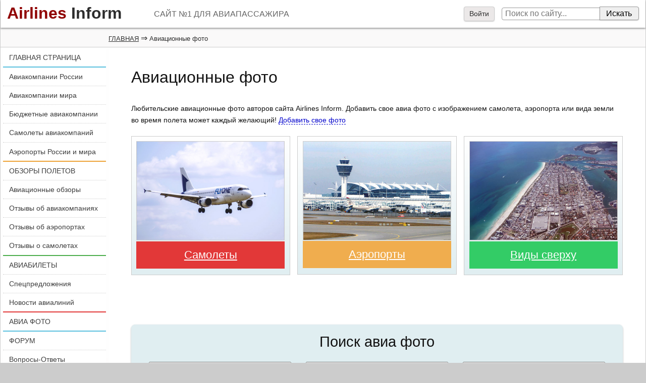

--- FILE ---
content_type: text/html; charset=windows-1251
request_url: https://photo.airlines-inform.ru/
body_size: 30282
content:
<!DOCTYPE html>
<html>
<head>
	
	<style>
		@font-face {
		  font-family: 'FontAwesome';
		  src: url('/bitrix/templates/AIR20/fonts/fontawesome-webfont.eot?v=4.7.0');
		  src: url('/bitrix/templates/AIR20/fonts/fontawesome-webfont.eot?#iefix&v=4.7.0') format('embedded-opentype'), url('/bitrix/templates/AIR20/fonts/fontawesome-webfont.woff2?v=4.7.0') format('woff2'), url('/bitrix/templates/AIR20/fonts/fontawesome-webfont.woff?v=4.7.0') format('woff'), url('/bitrix/templates/AIR20/fonts/fontawesome-webfont.ttf?v=4.7.0') format('truetype'), url('/bitrix/templates/AIR20/fonts/fontawesome-webfont.svg?v=4.7.0#fontawesomeregular') format('svg');
		  font-weight: normal;
		  font-style: normal;		  
		  font-display: swap;
		}
	</style>
	<link rel="preload" href="/bitrix/templates/AIR20/font/fontawesome-webfont.woff" as="font" type="font/woff2" crossorigin>
	
	
<link rel="shortcut icon" href="https://www.airlines-inform.ru/bitrix/templates/AIR20/images/favicon.ico" type="image/x-icon">
<link rel="canonical" href="https://photo.airlines-inform.ru/" />
<meta http-equiv="Content-Type" content="text/html; charset=windows-1251">
<title>АВИА ФОТО. Авиационные фото гражданской авиации</title>
<meta name="description" content="АВИА ФОТО. Авиационные фото авторов сайта Airlines Inform: фотографии самолетов гражданской авиации, аэропортов, бортпитания, виды на землю из иллюминаторов.">
<meta name="keywords" content="авиа фото, авиационные фото гражданской авиации фотографии, авиация фото.">
<meta name="viewport" content="width=device-width, initial-scale=1">
<META NAME="ROBOTS" content="ALL">


<script>
var resolut = Math.round(window.outerWidth*0.78);
document.cookie='resolution='+resolut+'; path=/';
</script>


<link href="/bitrix/js/main/core/css/core.css?1308106319" type="text/css" rel="stylesheet">
<link href="/bitrix/js/socialservices/css/ss.css?1308106329" type="text/css" rel="stylesheet">
<link href="/bitrix/js/main/core/css/core_window.css?1308106320" type="text/css" rel="stylesheet">
<link href="/bitrix/templates/AIR20/styles.css?1751341115" type="text/css" rel="stylesheet">

<link onload="this.rel='stylesheet'" rel="preload" as="style" type="text/css" href="https://www.airlines-inform.ru/bitrix/templates/AIR20/js/fancybox2/jquery.fancybox-1.3.4.css?01" />

<script src="https://cdn.adfinity.pro/code/airlines-inform.ru/adfinity.js" async></script>


<script src="/bitrix/templates/AIR20/js/jquery.min.js" type="text/javascript"></script>


<script type="text/javascript" src="/bitrix/js/main/core/core.js?1308106324"></script>
<script type="text/javascript">BX.message({'LANGUAGE_ID':'ru','FORMAT_DATE':'DD.MM.YYYY','FORMAT_DATETIME':'DD.MM.YYYY HH:MI:SS','COOKIE_PREFIX':'BITRIX_SM','bitrix_sessid':'29d5ff898bf7686f835fc1acc31aee46','JS_CORE_LOADING':'Загрузка...','JS_CORE_WINDOW_CLOSE':'Закрыть','JS_CORE_WINDOW_EXPAND':'Развернуть','JS_CORE_WINDOW_NARROW':'Свернуть в окно','JS_CORE_WINDOW_SAVE':'Сохранить','JS_CORE_WINDOW_CANCEL':'Отменить','JS_CORE_H':'ч','JS_CORE_M':'м','JS_CORE_S':'с'})</script>
<script type="text/javascript" async defer src="/bitrix/js/main/core/core_ajax.js?1308106320"></script>
<script type="text/javascript" src="/bitrix/js/main/session.js?1308106306"></script>
<script type="text/javascript">
bxSession.Expand(1440, '29d5ff898bf7686f835fc1acc31aee46', false, 'e1389289f5f981396a7b3e24eea99f2e');
</script>

<script type="text/javascript" async defer src="https://www.airlines-inform.ru/bitrix/templates/AIR20/js/openapi.js?16"></script>
<script type="text/javascript">
BX.ready(function(){VK.init({apiId: '4430425'});});

function BxVKAuthInfo(response) 
{
	console.log(response);
	
	var url_err = '/index.php?auth_service_id=VKontakte&auth_service_error=1';
	if(response.session) 
	{
		var photo_big = "";
		VK.api("getProfiles", {
			uids : response.session.mid,
			fields : "photo_big"
		}, function(dataa){			
			photo_big = dataa.response[0]["photo_big"];	
			var url_post = '/index.php?login=yes';
			var url_ok = '/index.php';
			var data = {
				"auth_service_id": "VKontakte",
				"vk_session": response.session,
				"photo_big": photo_big
			};
			BX.ajax.post(url_post, data, function(res){ window.location = (res == "OK"? url_ok : url_err);});	
			
		}); 
		

	} 
	else 
	{
		window.location = url_err;
	}
}
</script>

<script type="text/javascript" src="/bitrix/js/main/core/core_window.js?1308106320"></script>
<script type="text/javascript" async defer src="/bitrix/js/socialservices/ss.js?1308106327"></script>
<script type="text/javascript" src="/bitrix/js/main/core/core_window.js"></script>
<script type="text/javascript" async defer src="/bitrix/js/main/core/core_ajax.js"></script>
<script src="https://www.airlines-inform.ru/bitrix/templates/AIR20/js/autoresize.js?2" type="text/javascript"></script>
<script src="/bitrix/templates/AIR20/js/script.js?57" type="text/javascript"></script>
<script src="https://www.airlines-inform.ru/bitrix/templates/AIR20/js/preLoad.ai.js?15910" type="text/javascript"></script>
<script  type="text/javascript" src="https://www.airlines-inform.ru/bitrix/templates/AIR20/modules/photos/scripts.js?007"></script>










<script src="https://www.airlines-inform.ru/bitrix/templates/AIR20/js/fancybox2/jquery.fancybox-1.3.4.pack.js" type="text/javascript"></script>



<script type="text/javascript">

	function showhidemenu(){
		if($(".mobile-left").length>0){
			$(".mobile-left").removeClass("mobile-left");	
			$("#overmenu").remove();
			$("#close-menu").hide();		
		}
		else{	
			
			$("#center, #center1, #center2").prepend("<div id='overmenu'></div>");
			$("#overmenu").height($("body").height());
			$("#overmenu").show();
			$("#overmenu").unbind("click");
			$("#overmenu").bind("click", function(){showhidemenu();});
			$("#left").addClass("mobile-left");
			$("#close-menu").show();			
		}
	}
	

	$(window).scroll(function(){
		if($(window).scrollTop() >= 3000){
			$('.roll-button').fadeIn(1000);
			//$('#ajx-pagination').fadeIn(1000);
			
		}
		else{
			$('.roll-button').fadeOut(1000);
			//$('#ajx-pagination').fadeOut(1000);
		}		
		
		
		var rightHeight = 0;
		rightHeight = $("#right").height();
		if(!rightHeight)
			rightHeight = $("#right3").height();
		//console.log(rightHeight);
		
			
		if($(window).width() > "1279"){
	    	
	    	if($(window).scrollTop() > rightHeight+150)
	    		$('.adv2').addClass('adv2fixed');
	    	else
	    		$('.adv2').removeClass('adv2fixed');
	    		

	    		    }
	    
	    if($(window).width() >= "940" && $(window).width() <= "1279"){	    	
	    	if($(window).scrollTop() > $("#left-left").height()+150 && $(window).scrollTop() < 2000)
	    		$('.adv2').addClass('adv2fixed');
	    	else
	    		$('.adv2').removeClass('adv2fixed');	    		
	    	
	    }
	    
	    if($(window).width() <= 940){	    	
	    	
	    		$('.hide940').hide();	    		
	    	
	    }
	    
	    if($(window).scrollTop() >= 2000){
	    		$('.social-share').addClass('adv2fixed');
	    		$('.social-share').css('width', ($('#menuleft').width())+'px');
	    		$('#opros').addClass('adv2fixed');
	    		$('#opros').css('width', ($('#menuleft').width())+'px');
	    		$('#opros').css('top', '130px');
	    	}
	    	else{
	    		$('.social-share').removeClass('adv2fixed');
	    		$('.social-share').css('width', '100%');
	    		$('#opros').removeClass('adv2fixed');
	    		$('#opros').css('width', '100%');
	    	}
		
		
	});

  $(function(){
  	

  	
  	$(".message-photo-admin>a, .message-photo>a, a.fancybox").fancybox({titleShow: 'false', width: 'auto'});

  	
  	  	$('.my-profile').hover(function(){
  		$('.my-profile-menu').show();
  	});
  	$('.my-profile').click(function(){
  		$('.my-profile-menu').show();
  	});
  	
  	
  	$('#auth-profile').hover(function(){
  		$('.auth-menu-box').show();
  	});
  	$('#auth-profile').click(function(){
  		$('.auth-menu-box').show();
  	});
  	
  	
  	$('#center1, #center, #left-left, #greytop, #top').hover(function(){
  		$('.my-profile-menu').hide();
  		$('.auth-menu-box').hide();
  	});
  	
  	if($("#right").length)
  		$('.adv1').hide();
  	
  	$('.roll-button').click(function(){$('.roll-button').fadeOut(300);});
  	
  	/*var resolut = Math.round($(window).width()*0.78);  	
    document.cookie='resolution='+resolut+'; path=/';*/
    
    $('#over').css('height', $(document).height());
   	$('#over').css('width', '100%');
   	$(document).keydown(
		function(event){
	  		if(event.keyCode == '27')
	  			{$('#over').css('display', 'none'); $('.hidew').css('display', 'none');}  
		}	       
    );
    $("#over").click(function(){
    	$('#over').css('display', 'none'); $('.hidew').css('display', 'none');
    });
    
    
    
    if($('body').height() < 1800){
    	$(".adv1").css('display', 'none');
    }
    
    if($(window).width() < 1279){
    	//$("#right3").css('display', 'none');
    }
    
	$(".auth_forgot").click(function(){
		$('.hidew').css('display', 'none');
		$(".forgot_window").load("/tm-scripts/forgot.php?ver=2");
		$(".forgot_window").show();		
		
	});
	
	$(".auth_register").click(function(){
		$('.hidew').css('display', 'none');
		$(".register_window").load("/tm-scripts/register.php?ver=2&success=/index.php");
		$(".register_window").show();		
		
	});
	
      	if($("#left").css("visibility") == "hidden")
   		$(".adv1").hide();
   	$(window).resize(function(){
	   	if($("#left").css("visibility") == "hidden")
	   		$(".adv1").hide();	
	   	else	
	   		$(".adv1").show();
   	});
   
    
  });
  

</script>




<!--[if lt IE 9]>
        <script src="/bitrix/templates/AIR20/js/html5shiv.js"></script>
        <script src="/bitrix/templates/AIR20/js/respond.min.js"></script>
<![endif]-->



<!-- Yandex.RTB -->
<script>window.yaContextCb=window.yaContextCb||[]</script>
<script src="https://yandex.ru/ads/system/context.js" async></script>


<script data-noptimize="1" data-cfasync="false" data-wpfc-render="false">
(function () {
var script = document.createElement("script");
script.async = 1;
script.src = 'https://mn-tz.com/Mzc2MjA.js?t=37620';
document.head.appendChild(script);
})();
</script>

</head>


<body>


	
	
	
<a name="up"></a>



<div id="page">

	

	


<!--begin of Top100-->
<a rel="nofollow" class="hidden" href="http://top100.rambler.ru/top100/" ><img height="1" alt="Rambler's Top100" src="https://counter.rambler.ru/top100.cnt?1188832" width="1" border="0" /></a>
<!--end of Top100 code-->

<div id="over"></div>
	
<div class="auth_window hidew">
<div id='noticeauth' class='notauthred'></div>


<form method="post" target="_top" action="/?login=yes">
	<input type="hidden" name="backurl" value="/index.php" />
	<input type="hidden" name="AUTH_FORM" value="Y" />
	<input type="hidden" name="TYPE" value="AUTH" />
	<input class='auth_input auth_l' placeholder="Логин" type="text" name="USER_LOGIN" maxlength="50" value="" />
	<input class='auth_input auth_p' placeholder="Пароль" type="password" name="USER_PASSWORD" maxlength="50"  />
	
		<div class="chkme">
<input checked="checked" type="checkbox" id="USER_REMEMBER_frm" name="USER_REMEMBER" value="Y" />
<label for="USER_REMEMBER_frm" title="Запомнить меня на этом компьютере">Запомнить меня</label>
		</div>


	<input class="buy_button_auth auth_but" type="submit" name="Login" value="Войти" />

		
		    			<noindex><a class="reg_but auth_register" href="javascript:void(0);" rel="nofollow">Регистрация</a></noindex>
			


	    			<noindex><a class="auth_forgot" href="javascript:void(0);" rel="nofollow">Забыли свой пароль?</a></noindex>
		
<div class="auth_ico">
<div class="bx-auth-serv-icons">
	<a title="ВКонтакте" href="javascript:void(0)" 
				onclick="VK.Auth.login(BxVKAuthInfo,4);"
				
	><i class="bx-ss-icon vkontakte"></i></a>
	<a title="Face**k" href="javascript:void(0)" 
									onclick="BX.util.popup('https://www.facebook.com/dialog/oauth?client_id=362393030505897&redirect_uri=https%3A%2F%2Fwww.airlines-inform.ru%2Findex.php%3Fauth_service_id%3DFace**k&scope=email&display=popup', 580, 400)"
							
	><i class="bx-ss-icon facebook"></i></a>
	<a title="Яндекс" href="javascript:void(0)" 
				onclick="BxShowAuthFloat('YandexOpenID', 'form')"
				
	><i class="bx-ss-icon yandex"></i></a>
	<a title="Mail.Ru" href="javascript:void(0)" 
				onclick="BxShowAuthFloat('MailRuOpenID', 'form')"
				
	><i class="bx-ss-icon openid-mail-ru"></i></a>
	<a title="Livejournal" href="javascript:void(0)" 
				onclick="BxShowAuthFloat('Livejournal', 'form')"
				
	><i class="bx-ss-icon livejournal"></i></a>
</div>
</div>
</form>





<div style="display:none">
<div id="bx_auth_float" class="bx-auth-float">



<div class="bx-auth">
	<form method="post" name="bx_auth_servicesform" target="_top" action="/?login=yes">
		<div class="bx-auth-title">Войти как пользователь</div>
		<div class="bx-auth-note">Вы можете войти на сайт, если вы зарегистрированы на одном из этих сервисов:</div>
		<div class="bx-auth-services">


			<div><a href="javascript:void(0)" onclick="BxShowAuthService('VKontakte', 'form')" id="bx_auth_href_formVKontakte"><i class="bx-ss-icon vkontakte"></i><b>ВКонтакте</b></a></div>
			<div><a href="javascript:void(0)" onclick="BxShowAuthService('Face**k', 'form')" id="bx_auth_href_formFace**k"><i class="bx-ss-icon facebook"></i><b>Face**k</b></a></div>
			<div><a href="javascript:void(0)" onclick="BxShowAuthService('YandexOpenID', 'form')" id="bx_auth_href_formYandexOpenID"><i class="bx-ss-icon yandex"></i><b>Яндекс</b></a></div>
			<div><a href="javascript:void(0)" onclick="BxShowAuthService('MailRuOpenID', 'form')" id="bx_auth_href_formMailRuOpenID"><i class="bx-ss-icon openid-mail-ru"></i><b>Mail.Ru</b></a></div>
			<div><a href="javascript:void(0)" onclick="BxShowAuthService('Livejournal', 'form')" id="bx_auth_href_formLivejournal"><i class="bx-ss-icon livejournal"></i><b>Livejournal</b></a></div>
		</div>
		<div class="bx-auth-line"></div>
		<div class="bx-auth-service-form" id="bx_auth_servform" style="display:none">
			<div id="bx_auth_serv_formVKontakte" style="display:none">
<a href="javascript:void(0)" onclick="VK.Auth.login(BxVKAuthInfo,4);" class="bx-ss-button vkontakte-button"></a><span class="bx-spacer"></span><span>Используйте вашу учетную запись VKontakte.ru для входа на сайт.</span></div>
			<div id="bx_auth_serv_formFace**k" style="display:none"><a href="javascript:void(0)" onclick="BX.util.popup('https://www.facebook.com/dialog/oauth?client_id=362393030505897&amp;redirect_uri=http%3A%2F%2Fphoto.airlines-inform.ru%2Findex.php%3Fauth_service_id%3DFace**k&amp;scope=email&amp;display=popup', 580, 400)" class="bx-ss-button facebook-button andnone"></a><span class="bx-spacer"></span><span>Используйте вашу учетную запись на Face**k.com для входа на сайт.</span></div>
			<div id="bx_auth_serv_formYandexOpenID" style="display:none">
<span class="bx-ss-icon openid"></span>
<input type="text" name="OPENID_IDENTITY_YANDEX" value="" size="20" />
<span>@yandex.ru</span>
<input type="submit" class="button" name="" value="Войти" />
</div>
			<div id="bx_auth_serv_formMailRuOpenID" style="display:none">
<span class="bx-ss-icon openid"></span>
<input type="text" name="OPENID_IDENTITY_MAILRU" value="" size="20" />
<span>@mail.ru</span>
<input type="submit" class="button" name="" value="Войти" />
</div>
			<div id="bx_auth_serv_formLivejournal" style="display:none">
<span class="bx-ss-icon openid"></span>
<input type="text" name="OPENID_IDENTITY_LIVEJOURNAL" value="" size="20" />
<span>.livejournal.com</span>
<input type="submit" class="button" name="" value="Войти" />
</div>
		</div>
		<input type="hidden" name="auth_service_id" value="" />
	</form>
</div>

</div>
</div>



<span class="privacy-attention-auth">Авторизовываясь, Вы подтверждаете свое согласие со всеми пунктами <a target="_blank" href="https://www.airlines-inform.ru/privacy/">СОГЛАШЕНИЯ О КОНФИДЕНЦИАЛЬНОСТИ</a></span>
</div>
<div class="forgot_window hidew">
</div>

<div class="register_window hidew">
</div>

		
	<div id="ajax-loader"><img src="https://www.airlines-inform.ru/bitrix/templates/AIR/images/ajax-loader.gif" /></div>
	
	

	
	<header id="top">	
		<a class="logo" href="https://www.airlines-inform.ru/"><font class="airlines">Airlines</font>&nbsp;<font class="inform">Inform</font></a>	  
	 		<div id="slogan">
	 			САЙТ №1 ДЛЯ АВИАПАССАЖИРА	 		</div>
	  		<div id="menubutton">
	  			
	   			<a onclick="showhidemenu();" class="filter_set" href="javascript:void(0);">Меню<i id="close-menu" >&times;</i></a>
	  		</div>
	</header>
	<div id="poisktop">
		<form action="/search/">
							<a onclick="$('.auth_window').css('display', 'block'); $('#over').css('display', 'block');" href="javascript:void(0);">Войти</a>
			  	
			
			<input name="q" class="sitepoisk" type="text" x-webkit-speech="x-webkit-speech" placeholder="Поиск по сайту...">
			<input class="spbutton" type="submit" value="Искать">
			
		</form>
	</div>
	
	
	
		<div id="greytop">
  		<div id="kroshki">  			
  			<div class="bread-itemscope" itemscope itemtype="http://schema.org/BreadcrumbList"><span itemprop="itemListElement" itemscope itemtype="http://schema.org/ListItem"><a itemprop="item" href="https://www.airlines-inform.ru" title="ГЛАВНАЯ"><span itemprop="name">ГЛАВНАЯ</span></a><meta itemprop="position" content="1"/></span></span>&nbsp;&rArr;&nbsp;<span class="bc">Авиационные фото</span></div>		</div>
	</div>
		<div id="left-left">
		<div id="left">			
			<div class="roll-button"><a href="#up">Наверх&nbsp;&#9650;</a></div>
			<div id="ajx-pagination"></div>
			
			


<nav id="menuleft"> 
	<div class="menu1"> 
			
									<a  class='lastlink' title="ГЛАВНАЯ СТРАНИЦА" href="https://www.airlines-inform.ru/">ГЛАВНАЯ СТРАНИЦА</a>
						</div>
			<div class="menu2">
						
									<a   title="Авиакомпании России" href="https://www.airlines-inform.ru/russian_airlines/">Авиакомпании России</a>
						
									<a   title="Авиакомпании  мира" href="https://www.airlines-inform.ru/world_airlines/">Авиакомпании  мира</a>
						
									<a   title="Бюджетные авиакомпании" href="https://www.airlines-inform.ru/low_cost_airlines/">Бюджетные авиакомпании</a>
						
									<a   title="Самолеты авиакомпаний" href="https://www.airlines-inform.ru/commercial-aircraft/">Самолеты авиакомпаний</a>
						
									<a  class='lastlink' title="Аэропорты России и мира" href="https://airport.airlines-inform.ru/">Аэропорты России и мира</a>
						</div>
			<div class="menu3">
						
									<a   title="ОБЗОРЫ ПОЛЕТОВ" href="https://www.airlines-inform.ru/reviews/">ОБЗОРЫ ПОЛЕТОВ</a>
						
									<a   title="Авиационные обзоры" href="https://www.airlines-inform.ru/aviareport/">Авиационные обзоры</a>
						
									<a   title="Отзывы об авиакомпаниях" href="https://www.airlines-inform.ru/about_airline/">Отзывы об авиакомпаниях</a>
						
									<a   title="Отзывы об аэропортах" href="https://airport.airlines-inform.ru/airport-reviews/">Отзывы об аэропортах</a>
						
									<a  class='lastlink' title="Отзывы о самолетах" href="https://www.airlines-inform.ru/aircraft-reviews/">Отзывы о самолетах</a>
						</div>
			<div class="menu4">
						
									<a   title="АВИАБИЛЕТЫ" href="https://www.airlines-inform.ru/ticket/">АВИАБИЛЕТЫ</a>
						
									<a   title="Спецпредложения" href="https://www.airlines-inform.ru/sales/">Спецпредложения</a>
						
									<a  class='lastlink' title="Новости авиалиний" href="https://www.airlines-inform.ru/news/">Новости авиалиний</a>
						</div>
			<div class="menu5">
						
									<a  class='lastlink' title="АВИА ФОТО" href="https://photo.airlines-inform.ru/">АВИА ФОТО</a>
						</div>
			<div class="menu6">
						
									<a   title="ФОРУМ" href="https://forum.airlines-inform.ru/">ФОРУМ</a>
						
									<a  class='lastlink' title="Вопросы-Ответы" href="https://otvet.airlines-inform.ru/">Вопросы-Ответы</a>
						</div>
</nav>




 </td></tr>
			
			
						<div id="shareblock">
	

<script>
 $(function(){
 	//console.log($("title").html());
 	euri = $("title").html();
 	$(".twi").attr("href", encodeURI("https://twitter.com/share?url=https://photo.airlines-inform.ru/&text="+euri));
 	$(".vki").attr("href", encodeURI("http://vk.com/share.php?url=https://photo.airlines-inform.ru/&title="+euri+"&noparse=true"));
 });
</script>
		
			
			<aside class="social-share">
<div class="rovno-center1"><div class="rovno-center2">
				<p class="title">Поделиться:</p>
				<a target="_blank" rel="nofollow" href="https://www.facebook.com/sharer/sharer.php?u=https://photo.airlines-inform.ru/" class="share-icon fbi"></a>
				<a target="_blank" rel="nofollow" href="http://www.odnoklassniki.ru/dk?st.cmd=addShare&st.s=1&st._surl=https://photo.airlines-inform.ru/&st.comments=Airlines Inform - Р°РІРёР°РєРѕРјРїР°РЅРёРё Р РѕСЃСЃРёРё Рё Р°РІРёР°Р»РёРЅРёРё РјРёСЂР°" class="share-icon odi"></a>
				<a target="_blank" rel="nofollow" href="https://twitter.com/share?url=https://photo.airlines-inform.ru/&text=Airlines Inform - Р°РІРёР°РєРѕРјРїР°РЅРёРё Р РѕСЃСЃРёРё Рё Р°РІРёР°Р»РёРЅРёРё РјРёСЂР°" class="share-icon twi"></a>
				<a target="_blank" rel="nofollow" href="http://vk.com/share.php?url=https://photo.airlines-inform.ru/&title=Airlines Inform - Р°РІРёР°РєРѕРјРїР°РЅРёРё Р РѕСЃСЃРёРё Рё Р°РІРёР°Р»РёРЅРёРё РјРёСЂР°&description=РђР’РРђРљРћРњРџРђРќРР Р РћРЎРЎРР Р РђР’РРђР›РРќРР РњРР Рђ. Р’СЃРµ Р°РІРёР°РєРѕРјРїР°РЅРёРё РјРёСЂР°. РЎСЃС‹Р»РєРё РЅР° СЃР°Р№С‚С‹ Р°РІРёР°РєРѕРјРїР°РЅРёР№, РѕС‚Р·С‹РІС‹ РѕР± Р°РІРёР°РєРѕРјРїР°РЅРёСЏС…, СЂРµР№С‚РёРЅРіРё Р°РІРёР°РєРѕРјРїР°РЅРёР№, РЅРѕРІРѕСЃС‚Рё Р°РІРёР°Р»РёРЅРёР№, СЃРїРµС†РїСЂРµРґР»РѕР¶РµРЅРёСЏ Рё СЂР°СЃРїСЂРѕРґР°Р¶Рё Р°РІРёР°Р±РёР»РµС‚РѕРІ,  СЃРѕРІРµС‚С‹ Р°РІРёР°РїР°СЃСЃР°Р¶РёСЂР°Рј,  Р±СЋРґР¶РµС‚РЅС‹Рµ Р°РІРёР°РєРѕРјРїР°РЅРёРё, Р°РІРёР°Р±РёР»РµС‚С‹.&noparse=true" class="share-icon vki"></a>
				<div class="clear"></div>	
</div>	</div>		
</aside>
</div>						
			

			
			
							 



<a title="Официальный Telegram-канал Airlines-Inform.ru" style="width: 100%; position: relative; overflow: hidden; display: block; margin-bottom: -20px;" href='https://t.me/Airlines_Inform'>
<video style="z-index: 10; position: relative; width: 100%;" src='https://www.airlines-inform.ru/upload/tg2.mp4' loop autoplay muted></video>
<div style="z-index: 20; display: block; position: absolute; bottom: 0px; left: -200px; width: 500px; height: 30px; background: #fff;"></div>
</a>


<aside style="z-index: 30;" class="podpiska bluefon"> 

  <p class="title">Подписаться:</p>

	






<script>
function recaptcha(){
	$.ajax({
				type: 'GET',
				url: '/yenisite-services/captcha_reload.php',						          
				success: function(data) {
					$("#captcha_sid").val(data); 
					$("#captcha_img").attr("src", "/bitrix/tools/captcha.php?captcha_sid="+data); 
				}						          
			});
}
$(function(){
	$("#ajax-subscribe").click(function(){ 
		
		var msg   = $('#subform').serialize();
		
        $.ajax({
          type: 'POST',
          url: '/subscribe/ajax_index.php',
          data: msg,
          success: function(data) {
          			recaptcha();
		            	$("#subok").html("");
          	$("#suberror").html("");
            if(data == "ok" || data == "ok2"){
            	$("#hideitifexist").hide();
            	$("#subok").html("<b>Вы подписаны!</b><a class='editsub' href='/personal/user/subscribe/'>Управление подпиской</a>");
            }
            if(data == "error")
            	$("#suberror").html("Ошибка! проверьте правильность E-mail");
            if(data == "error_auth")
            	$("#suberror").html("<br/>Ошибка! Данный e-mail принадлежит зарегистрированному пользователю. Авторизуйтесь, либо <a href='/project/'>свяжитесь с нами</a> указав ваш e-mail");
             if(data == "error_active"){
            	$("#suberror").html("<br/>Подписка для данного e-mail была ранее удалена, для восстановления подписки <a href='/project/'>свяжитесь с нами</a> указав ваш e-mail");
            }
            if(data == "captcha_error"){
            	$("#suberror").html("Неверный защитный код");
            }
            if(data == "error_user_email"){
            	$("#suberror").html("<br/> Вы не можете оформить подписку для другого e-mail в авторизованном состоянии");
            }
            if(data == "error_email_ai"){
            	$("#suberror").html("<br/> Спасибо, что хотите подписать нас на подписку, но мы уже подписаны!");
            }
          }          
        });
		return false;
	});
});
</script>


<div class="subscribe-form">
<form method="post" action="/subscribe/ajax_index.php" id="subform">
	<div id="hideitifexist">
	<input type="hidden" name="action" value="subscribe" />




<span  id="span1">
	<label for="sf_RUB_ID_1">
	<input type="checkbox" name="ID[]" id="sf_RUB_ID_1" value="1" checked /> Новости авиалиний	</label><br />
</span>


<span  id="span2">
	<label for="sf_RUB_ID_2">
	<input type="checkbox" name="ID[]" id="sf_RUB_ID_2" value="2" checked /> Спецпредложения	</label><br />
</span>


<span  id="span6">
	<label for="sf_RUB_ID_6">
	<input type="checkbox" name="ID[]" id="sf_RUB_ID_6" value="6" checked /> Авиа обзоры	</label><br />
</span>

<table  border="0" cellspacing="0" cellpadding="0" align="center">
			<tr>
			<td>
								<span class="captitle">Введите код с картинки: <a class="punktir relcap" href="javascript:void(0);" onclick="recaptcha();">Другой код</a></span>
				<input size="7" class="input-captcha" id="captcha_word" autocomplete="off" class="subscr_email" type="text"  name="captcha_word"  value="" />
				<img id="captcha_img" src="/bitrix/tools/captcha.php?captcha_sid=5fd6a5e11b1d5e6bf1300879013490f9" alt="CAPTCHA" />
				<input id="captcha_sid" type="hidden" name="captcha_sid" value="5fd6a5e11b1d5e6bf1300879013490f9" />
				
			</td>
		</tr>
		<tr>
		<td>
<div  class='subscribe' align='center'>			
			<input class="subscr_email" type="text" name="email" size="20" value="
Введите свой e-mail" onblur="if(this.value=='') this.value='Введите свой e-mail';" onfocus="if(this.value=='Введите свой e-mail') this.value='';"
 title="Введите ваш e-mail" />&nbsp;
 
 

 <input  id="ajax-subscribe" type="submit" class="subscr servbutton" name="OK" value="Подписаться" /></td>
 </div>
 
 
 
 
	</tr>
	
</table>
</div>

			<div id="subok">
				
				
			</div>
			<div id="suberror" style="color: red;" ></div>

</form>
</div>
<p class="privacy-attention-mini"><i class="privacy-attention-red">Внимание!</i> Оформляя подписку, Вы подтверждаете свое согласие со всеми пунктами <a target="_blank" href="https://www.airlines-inform.ru/privacy/">СОГЛАШЕНИЯ О КОНФИДЕНЦИАЛЬНОСТИ</a></p>
</aside>
								<div class="adv1">
				
				<div class="planefam invis940">
<a href="/bitrix/rk.php?id=86&amp;event1=banner&amp;event2=click&amp;event3=1+%2F+%5B86%5D+%5BMAIN_LEFT_REVIEW%5D+%CD%EE%E2%FB%E9+%C0%C8+-+%E1%E0%ED%ED%E5%F0+1+-+%CC%E8%ED%E8%EB%E0%E9%ED%E5%F0+%28%EB%E5%E2%FB%E9+%E1%E0%ED%E5%F0+%E2+%EE%E1%E7%EE%F0%E0%F5+2.0%29+-+%DF%ED%E4%E5%EA%F1+RTB&amp;goto=https%3A%2F%2Fminiliner.ru%2F"><img alt="Минилайнер - коллекционные модели самолетов" src="https://cdn.airlines-inform.ru/images/aircraft/miniliner-logo-420.png" style="margin-top: 0.6em; margin-bottom: -1em;"></a>
</div>
<br />
<!-- Yandex.RTB R-A-27149-1 -->
<div id="yandex_rtb_R-A-27149-1"></div>
<script type="text/javascript">
    (function(w, d, n, s, t) {
        w[n] = w[n] || [];
        w[n].push(function() {
            Ya.Context.AdvManager.render({
                blockId: "R-A-27149-1",
                renderTo: "yandex_rtb_R-A-27149-1",
                async: true
            });
        });
        t = d.getElementsByTagName("script")[0];
        s = d.createElement("script");
        s.type = "text/javascript";
        s.src = "//an.yandex.ru/system/context.js";
        s.async = true;
        t.parentNode.insertBefore(s, t);
    })(this, this.document, "yandexContextAsyncCallbacks");
</script>				</div>
														
						
		</div>
		
											
		
		
		
		
		
	</div>





	<div id="center1">
			<h1 class="h1cor">Авиационные фото</h1>
			<p class="text">
				Любительские авиационные фото авторов сайта Airlines Inform. Добавить свое авиа фото с изображением самолета, аэропорта или вида земли во время полета может каждый желающий!				 <a onclick="addNewPhoto(0);" href="javascript:void(0);" class="nobr punktir">Добавить свое фото</a>
				</p>
			<section class="fotoblok">
   
   <div class="fotoblok2">
     <a class="foto3 padblock" href="/foto-samoletov/"> <img src="/bitrix/templates/AIR20/images/foto-samolet.jpg" alt="Фото самолетов гражданской авиации">
     <div class="btn btn-danger fotolink">Самолеты</div>
     </a>
      <a class="foto3  padblock" href="/foto-aeroportov/"> <img src="/bitrix/templates/AIR20/images/foto-aeroport.jpg" alt="Фото аэропортов гражданской авиации">
     <div class="btn btn-warning fotolink">Аэропорты</div>
     </a>
     
         <a class="foto3 foto3-last padblock" href="/foto-zemli/"> <img src="/bitrix/templates/AIR20/images/foto-skyview.jpg" alt="Виды на землю из иллюминаторов самолетов">
     <div class="btn btn-success fotolink">Виды сверху</div>
     </a> 
    </div>
           
      </section>

	
	
	
<section class="fotoblok">
     <div class="search_airline searchfoto bluefon">
			<form name="arrFilter_form" action="/photos/redir-filter.php" method="get">
				
						<h2>Поиск авиа фото</h2>	

<select class="search_airline_select fotoselect" name="airline" id="" size="1">
	<option value="">Авиакомпания</option>	
			<option value="Adria_Airways">Adria Airways</option>	
			<option value="Aegean_Airlines">Aegean Airlines</option>	
			<option value="AerLingus">Aer Lingus</option>	
			<option value="Aerolineas_Argentinas">Aerolineas Argentinas</option>	
			<option value="Aeromexico">Aeromexico</option>	
			<option value="Aerolitoral">Aeromexico Connect</option>	
			<option value="Aerosvit">AeroSvit</option>	
			<option value="Aigle_Azur_Transports_Aeriens">Aigle Azur</option>	
			<option value="Air_Algerie">Air Algerie</option>	
			<option value="Air_Arabia">Air Arabia</option>	
			<option value="Air_Astana">Air Astana</option>	
			<option value="Air_Berlin">Air Berlin</option>	
			<option value="Air_Busan">Air Busan</option>	
			<option value="Air_Canada">Air Canada</option>	
			<option value="Air-Canada-Rouge">Air Canada Rouge</option>	
			<option value="Air_Caraibes">Air Caraibes</option>	
			<option value="Air_China">Air China</option>	
			<option value="Air_Do">Air Do</option>	
			<option value="Air_Dolomiti">Air Dolomiti</option>	
			<option value="Air_Europa">Air Europa</option>	
			<option value="Air_France">Air France</option>	
			<option value="Air_Georgian">Air Georgian</option>	
			<option value="Air_Iceland">Air Iceland</option>	
			<option value="Air_India">Air India</option>	
			<option value="Air_Koryo">Air Koryo</option>	
			<option value="Air_Malta">Air Malta</option>	
			<option value="Air_Mauritius">Air Mauritius</option>	
			<option value="Air_Moldova">Air Moldova</option>	
			<option value="Air_New_Zealand">Air New Zealand</option>	
			<option value="Air_Niugini">Air Niugini</option>	
			<option value="Air_Nostrum">Air Nostrum</option>	
			<option value="Air_Serbia">Air Serbia</option>	
			<option value="Air_Seychelles">Air Seychelles</option>	
			<option value="Air_Tahiti">Air Tahiti</option>	
			<option value="Air_Tahiti_Nui">Air Tahiti Nui</option>	
			<option value="Air_Transat">Air Transat</option>	
			<option value="Air_Vanuatu">Air Vanuatu</option>	
			<option value="Air_Via_Bulgarian_Airways">Air Via Bulgarian Airways</option>	
			<option value="AirAsia">AirAsia</option>	
			<option value="AirAsia_X">AirAsia X</option>	
			<option value="AirBaltic">AirBaltic</option>	
			<option value="Aircalin">Aircalin - Air Caledonie International</option>	
			<option value="Alaska_Airlines">Alaska Airlines</option>	
			<option value="Alitalia">Alitalia</option>	
			<option value="Alitalia_CityLiner">Alitalia CityLiner</option>	
			<option value="All_Nippon_Airways">All Nippon Airways</option>	
			<option value="Alliance_Airlines">Alliance Airlines</option>	
			<option value="American_Airlines">American Airlines</option>	
			<option value="Anda-Air">Anda Air</option>	
			<option value="Arkia_Israeli_Airlines">Arkia Israeli Airlines</option>	
			<option value="Asiana_Airlines">Asiana Airlines</option>	
			<option value="Astra_Airlines">Astra Airlines</option>	
			<option value="Atlant_Soyuz_Airlines">Atlant Soyuz</option>	
			<option value="Austrian_Airlines">Austrian Airlines</option>	
			<option value="Avia_Jaynar">Avia Jaynar</option>	
			<option value="Avia_Traffic_Company">Avia Traffic Company</option>	
			<option value="Avianca">Avianca</option>	
			<option value="Avianova">Avianova</option>	
			<option value="Aviastar_Mandiri">Aviastar</option>	
			<option value="Aviatrans-K">Aviatrans K</option>	
			<option value="Avion_Express">Avion Express</option>	
			<option value="Azerbaijan_Airlines">Azerbaijan Airlines - AZAL</option>	
			<option value="Azul">Azul</option>	
			<option value="UTair_Ukraine">Azur Air Ukraine</option>	
			<option value="Bangkok_Airways">Bangkok Airways</option>	
			<option value="Bees-Airline">Bees Airline</option>	
			<option value="Belavia_Belarussian_Airlines">Belavia - Belarusian Airlines</option>	
			<option value="BH_Air">BH Air </option>	
			<option value="Binter_Canarias">Binter Canarias</option>	
			<option value="Blue_Air">Blue Air</option>	
			<option value="blue-islands">Blue Islands</option>	
			<option value="Bravo_Airways">Bravo Airways</option>	
			<option value="British_Airways">British Airways</option>	
			<option value="Brussels_Airlines">Brussels Airlines</option>	
			<option value="Buddha_Air">Buddha Air</option>	
			<option value="Bul_Air">Bul Air</option>	
			<option value="Bulgaria_Air">Bulgaria Air</option>	
			<option value="Buryat_Airlines">Buryat Airlines</option>	
			<option value="Buta_Airways">Buta Airways</option>	
			<option value="Cambodia_Angkor_Air">Cambodia Angkor Air</option>	
			<option value="Canaryfly">Canaryfly</option>	
			<option value="Beijing_Capital_Airlines">Capital Airlines</option>	
			<option value="Caribbean_Airlines">Caribbean Airlines</option>	
			<option value="Dragonair">Cathay Dragon</option>	
			<option value="Cathay_Pacific">Cathay Pacific</option>	
			<option value="Cebu_Pacific_Air">Cebu Pacific Air</option>	
			<option value="center-south">Center South</option>	
			<option value="China_Airlines">China Airlines</option>	
			<option value="China_Eastern_Airlines">China Eastern Airlines</option>	
			<option value="China_Southern_Airlines">China Southern Airlines</option>	
			<option value="Citilink">Citilink</option>	
			<option value="CityJet">CityJet </option>	
			<option value="Cobalt">Cobalt</option>	
			<option value="Condor_Flugdienst">Condor</option>	
			<option value="Continent">Continent</option>	
			<option value="Copa_Airlines">Copa Airlines</option>	
			<option value="Corendon_Airlines">Corendon Airlines</option>	
			<option value="Croatia_Airlines">Croatia Airlines</option>	
			<option value="CSA_Czech_Airlines">CSA – Czech Airlines</option>	
			<option value="Cubana_de_Aviacion">Cubana de Aviacion</option>	
			<option value="Cyprus_Airways">Cyprus Airways</option>	
			<option value="Dagestan_Airlines">Dagestan Airlines</option>	
			<option value="Delta_Airlines">Delta Air Lines</option>	
			<option value="Dexter">Dexter</option>	
			<option value="Dniproavia">Dniproavia</option>	
			<option value="Domodedovo_Airlines">Domodedovo Airlines</option>	
			<option value="AeroflotDon">Donavia</option>	
			<option value="Donbassaero">Donbassaero</option>	
			<option value="Eastar_Jet">Eastar Jet</option>	
			<option value="EasyJet">EasyJet</option>	
			<option value="easyJet-Europe">EasyJet Europe</option>	
			<option value="Edelweiss_Air">Edelweiss Air</option>	
			<option value="Egyptair">Egyptair</option>	
			<option value="El_Al">El Al</option>	
			<option value="Ellinair">Ellinair</option>	
			<option value="Emirates">Emirates</option>	
			<option value="Pinnacle_Airlines">Endeavor Air</option>	
			<option value="American_Eagle_Airlines">Envoy Air</option>	
			<option value="Estonian_Air">Estonian Air</option>	
			<option value="Ethiopian_Airlines">Ethiopian Airlines</option>	
			<option value="Etihad_Airways">Etihad Airways</option>	
			<option value="Euroatlantic_Airways">Euro Atlantic Airways</option>	
			<option value="Bulgarian__Air_Charter">European Air Charter</option>	
			<option value="Eurowings">Eurowings</option>	
			<option value="Eurowings_Europe">Eurowings Europe</option>	
			<option value="Eva_Air">Eva Air</option>	
			<option value="FANair">FANair</option>	
			<option value="Finnair">Finnair</option>	
			<option value="Firefly">Firefly</option>	
			<option value="FlyOne">Fly One</option>	
			<option value="FlyArystan">FlyArystan</option>	
			<option value="Flybe">Flybe</option>	
			<option value="Flydubai">Flydubai</option>	
			<option value="FlyEgypt">FlyEgypt</option>	
			<option value="Gabon_Airlines">Gabon Airlines</option>	
			<option value="GainJet-Aviation">GainJet Aviation</option>	
			<option value="Garuda_Indonesia">Garuda Indonesia Airways</option>	
			<option value="Georgian_Airways">Georgian Airways</option>	
			<option value="Germanwings">Germanwings</option>	
			<option value="Globus">Globus</option>	
			<option value="GOL">GOL Transportes Aereos</option>	
			<option value="Gulf_Air">Gulf Air</option>	
			<option value="Hainan_Airlines">Hainan Airlines</option>	
			<option value="Hawaiian_Airlines">Hawaiian Airlines</option>	
			<option value="Northeast_Airlines">Hebei Airlines</option>	
			<option value="Helvetic_Airways">Helvetic Airways</option>	
			<option value="Hong_Kong_Express_Airways">HK Express</option>	
			<option value="HongKong_Airlines">Hong Kong Airlines</option>	
			<option value="HOP">HOP!</option>	
			<option value="Iberia">Iberia</option>	
			<option value="Iberia_Express">Iberia Express</option>	
			<option value="Icelandair">Icelandair </option>	
			<option value="Indigo_Airlines">IndiGo Airlines</option>	
			<option value="Indonesia_Air_Asia">Indonesia AirAsia</option>	
			<option value="Iran_Air">Iran Air</option>	
			<option value="Iran_Aseman_Airlines">Iran Aseman Airlines</option>	
			<option value="Island_Air">Island Air</option>	
			<option value="Israir_Airlines_and_Tourism">Israir Airlines and Tourism</option>	
			<option value="JAir">J-Air</option>	
			<option value="JAL_Express">JAL Express</option>	
			<option value="Japan_Airlines__JAL">Japan Airlines - JAL</option>	
			<option value="Air_Canada_Jazz">Jazz Aviation</option>	
			<option value="Jeju_Air">Jeju Air</option>	
			<option value="Jet_Airways">Jet Airways</option>	
			<option value="jet_time">Jet Time</option>	
			<option value="Jet2com">Jet2.com</option>	
			<option value="JetLite">JetKonnect</option>	
			<option value="JetStar">Jetstar Airways</option>	
			<option value="Pacific_Airlines">Jetstar Pacific</option>	
			<option value="Jin_Air">Jin Air</option>	
			<option value="Jonika">Jonika</option>	
			<option value="Kavminvodyavia">Kavminvodyavia</option>	
			<option value="Kenya_Airways">Kenya Airways</option>	
			<option value="KLM_cityhopper">KLM cityhopper</option>	
			<option value="KLM">KLM Royal Dutch Airlines</option>	
			<option value="Korean_Air">Korean Air</option>	
			<option value="Kuban_Airlines">Kuban Airlines</option>	
			<option value="Kuwait_Airways">Kuwait Airways</option>	
			<option value="Lao_Airlines">Lao Airlines</option>	
			<option value="LAN_Argentina">LATAM Argentina</option>	
			<option value="TAM_Linhas_Aereas">LATAM Brasil</option>	
			<option value="Aires_Colombia">LATAM Colombia</option>	
			<option value="Laudamotion">Laudamotion</option>	
			<option value="LGW">LGW Luftfahrtgesellschaft Walter</option>	
			<option value="Lion_Airlines">Lion Airlines</option>	
			<option value="LOT_Polish_Airlines">LOT Polish Airlines</option>	
			<option value="Lufthansa">Lufthansa</option>	
			<option value="Lufthansa_CityLine">Lufthansa CityLine </option>	
			<option value="Lumiwings">Lumiwings</option>	
			<option value="Luxair">Luxair</option>	
			<option value="Mahan_Air">Mahan Air</option>	
			<option value="Malaysia_Airlines">Malaysia Airlines</option>	
			<option value="Island_Aviation_Services">Maldivian</option>	
			<option value="Malev">Malev - Hungarian Airlines</option>	
			<option value="Malindo_Air">Malindo Air</option>	
			<option value="Meridiana">Meridiana</option>	
			<option value="Merpati_Nusantara">Merpati Nusantara</option>	
			<option value="Mesa_Airlines">Mesa Airlines</option>	
			<option value="Kolavia">Metrojet</option>	
			<option value="MIAT_Mongolian_Airlines">MIAT – Mongolian Airlines </option>	
			<option value="Middle_East_Airlines">Middle East Airlines</option>	
			<option value="Mokulele_Airlines">Mokulele Airlines</option>	
			<option value="Montenegro_Airlines">Montenegro Airlines</option>	
			<option value="Moskovia">Moskovia</option>	
			<option value="Motor_Sich_Airlines">Motor Sich Airlines</option>	
			<option value="Myanma_Airways">Myanmar National Airlines</option>	
			<option value="NewGen-Airways">New Gen Airways</option>	
			<option value="Niki">Niki</option>	
			<option value="Nok_Air">Nok Air</option>	
			<option value="NokScoot">NokScoot</option>	
			<option value="Nordica">Nordica</option>	
			<option value="Flybe_Nordic">NORRA - Nordic Regional Airlines</option>	
			<option value="Norwegian">Norwegian Air Shuttle</option>	
			<option value="Nouvelair">Nouvelair Tunisie</option>	
			<option value="Olympic_Air">Olympic Air</option>	
			<option value="Oman_Air">Oman Air</option>	
			<option value="Omskavia">Omskavia</option>	
			<option value="Onur_Air">Onur Air</option>	
			<option value="Orenair">Orenair</option>	
			<option value="Orient_Thai_Airlines">Orient Thai Airlines</option>	
			<option value="Pegasus_Airlines">Pegasus Airlines</option>	
			<option value="Philippine_Airlines">Philippine Airlines</option>	
			<option value="PGA_Portugalia_Airlines">Portugalia Airlines</option>	
			<option value="Precisionair">Precisionair</option>	
			<option value="Privilege_Style">Privilege Style</option>	
			<option value="Pskovavia">Pskovavia</option>	
			<option value="Qantas">Qantas</option>	
			<option value="Qatar_Airways">Qatar Airways</option>	
			<option value="RegionAvia">Region Avia</option>	
			<option value="Regional_Air_Services">Regional Air Services</option>	
			<option value="Royal_Air_Maroc">Royal Air Maroc</option>	
			<option value="Royal_Air_Maroc_Express">Royal Air Maroc Express</option>	
			<option value="Royal_Brunei_Airlines">Royal Brunei Airlines</option>	
			<option value="Rwandair_Express">Rwandair</option>	
			<option value="Ryanair">Ryanair</option>	
			<option value="Saravia">Saravia</option>	
			<option value="SAS__Scandinavian_Airlines">SAS - Scandinavian Airlines</option>	
			<option value="SCAT">SCAT</option>	
			<option value="Scoot">Scoot</option>	
			<option value="seair">SEAIR International</option>	
			<option value="Shanghai_Airlines">Shanghai Airlines</option>	
			<option value="Shar_Ink">Shar Ink</option>	
			<option value="Shuttle_America">Shuttle America</option>	
			<option value="Siam-Air">Siam Air</option>	
			<option value="Silkair">Silkair</option>	
			<option value="Singapore_Airlines">Singapore Airlines</option>	
			<option value="Sita_Air">Sita Air</option>	
			<option value="Sky_Regional_Airlines">Sky Regional Airlines</option>	
			<option value="SkyUp">SkyUp Airlines</option>	
			<option value="SkyWest_Airlines">SkyWest Airlines</option>	
			<option value="Small_Planet">Small Planet Airlines</option>	
			<option value="Smart_Wings">Smart Wings</option>	
			<option value="Somon_Air">Somon Air</option>	
			<option value="South_African_Airways">South African Airways</option>	
			<option value="Southwest_Airlines">Southwest Airlines</option>	
			<option value="southwind">Southwind Airlines</option>	
			<option value="SpiceJet">SpiceJet</option>	
			<option value="Spring_Airlines">Spring Airlines</option>	
			<option value="Srilankan_Airlines">SriLankan Airlines</option>	
			<option value="Sriwijaya_Airlines">Sriwijaya Airlines</option>	
			<option value="SunAir_of_Scandinavia">Sun-Air of Scandinavia </option>	
			<option value="Sunexpress">SunExpress</option>	
			<option value="SunExpress_Germany">SunExpress Germany</option>	
			<option value="Swiftair">Swiftair</option>	
			<option value="Swiss_International_Air_Lines">SWISS International Air Lines</option>	
			<option value="Tajik_Air">Tajik Air</option>	
			<option value="TAP_Portugal">TAP Portugal</option>	
			<option value="Tara_Air">Tara Air</option>	
			<option value="TAROM">Tarom</option>	
			<option value="Tassili_Airlines">Tassili Airlines</option>	
			<option value="Thai_Air_Asia">Thai AirAsia</option>	
			<option value="Thai_Airways">Thai Airways</option>	
			<option value="Thai_Lion_Air">Thai Lion Air</option>	
			<option value="Thai_Smile">THAI Smile</option>	
			<option value="Thomas_Cook_Airlines">Thomas Cook Airlines</option>	
			<option value="Tibet_Airlines">Tibet Airlines</option>	
			<option value="Tiger_Airways">Tiger Airways</option>	
			<option value="Titan_Airways">Titan Airways</option>	
			<option value="Tomsk_Avia">Tomsk Avia</option>	
			<option value="Trade_Air">Trade Air</option>	
			<option value="Trans_State_Airlines">Trans States Airlines</option>	
			<option value="Transaero">Transaero</option>	
			<option value="Transavia_Airlines">Transavia Airlines </option>	
			<option value="TransNusa">TransNusa</option>	
			<option value="Travel_Service_Airlines">Travel Service Airlines</option>	
			<option value="Arkefly">TUI Airlines Netherlands</option>	
			<option value="Thomson_Airways">TUI Airways</option>	
			<option value="TUIfly">TUIfly</option>	
			<option value="TUIfly_Nordic">TUIfly Nordic</option>	
			<option value="Turkish_Airlines">Turkish Airlines</option>	
			<option value="Turkmenistan_Airlines">Turkmenistan Airlines </option>	
			<option value="Turuhan">Turuhan</option>	
			<option value="Ukraine_International_Airlines">Ukraine International Airlines</option>	
			<option value="United_Airlines">United Airlines</option>	
			<option value="US_Airways">US Airways</option>	
			<option value="Uzbekistan_Airways">Uzbekistan Airways</option>	
			<option value="VietJetAir">VietJet Air</option>	
			<option value="Qazaq_Air">Vietjet Qazaqstan</option>	
			<option value="Vietnam_Airlines">Vietnam Airlines</option>	
			<option value="Vim_Airlines">VIM Airlines</option>	
			<option value="Virgin_America">Virgin America</option>	
			<option value="Virgin_Atlantic_Airways">Virgin Atlantic Airways</option>	
			<option value="Virgin_Blue">Virgin Australia</option>	
			<option value="Vladivostok_Air">Vladivostok Air</option>	
			<option value="Volaris">Volaris</option>	
			<option value="Volotea">Volotea</option>	
			<option value="Vueling_Airlines">Vueling Airlines</option>	
			<option value="Pullmantur_Air">Wamos Air</option>	
			<option value="WestJet_Airlines">WestJet Airlines</option>	
			<option value="WestJet_Encore">WestJet Encore</option>	
			<option value="White_Airways">White Airways</option>	
			<option value="Wind_Rose">Windrose</option>	
			<option value="Wings_Air">Wings Air</option>	
			<option value="WIZZ_Air">Wizz Air</option>	
			<option value="Wizz_Air_Ukraine">Wizz Air Ukraine</option>	
			<option value="WOW_air">WOW air</option>	
			<option value="YanAir">YanAir</option>	
			<option value="Yeti_Airlines">Yeti Airlines</option>	
			<option value="Aurora">Аврора</option>	
			<option value="Azimuth">Азимут</option>	
			<option value="azurair">Азур Эйр</option>	
			<option value="I-Fly">Ай Флай</option>	
			<option value="Mirniy_Air_Enterprise">Алроса</option>	
			<option value="Angara_Airlines">Ангара</option>	
			<option value="Aeroflot">Аэрофлот - Российские авиалинии</option>	
			<option value="Vologda_Air_Enterprise">Вологодское авиационное предприятие</option>	
			<option value="Gazpromavia_Aviation">Газпромавиа</option>	
			<option value="Izhavia">Ижавиа</option>	
			<option value="Ikar">Икар</option>	
			<option value="Iraero">ИрАэро</option>	
			<option value="Komiaviatrans">Комиавиатранс</option>	
			<option value="Kostroma_Air_Enterprise">Костромское авиапредприятие</option>	
			<option value="Krasavia">КрасАвиа</option>	
			<option value="NordStar">НордСтар</option>	
			<option value="Pobeda">Победа</option>	
			<option value="Red_Wings">Ред Вингс</option>	
			<option value="Rossiya_Airlines">Россия</option>	
			<option value="Royal_Flight">Роял Флайт</option>	
			<option value="Rusline">РусЛайн</option>	
			<option value="Nordwind_Airlines">Северный ветер</option>	
			<option value="north-west">Северо-Запад</option>	
			<option value="Severstal_Airlines">Северсталь Авиа</option>	
			<option value="S7_Airlines">Сибирь</option>	
			<option value="sila">СиЛА</option>	
			<option value="SiriusAero">Сириус-Аэро</option>	
			<option value="Smartavia">Смартавиа</option>	
			<option value="Ural_Airlines">Уральские авиалинии</option>	
			<option value="uvt-aero">ЮВТ-Аэро</option>	
			<option value="UTair">Ютэйр</option>	
			<option value="Yakutia_Airlines">Якутия</option>	
			<option value="Yamal_Airlines">Ямал</option>	
	</select>




<select class="search_airline_select fotoselect" name="samolet" id="" size="1">
	<option value="">Самолет</option>						
	<option value="Bombardier-CS100">Airbus A220-100</option>	
	<option value="Bombardier-CS300">Airbus A220-300</option>	
	<option value="Airbus-A300">Airbus A300</option>	
	<option value="Airbus-A310">Airbus A310</option>	
	<option value="Airbus-A318">Airbus A318</option>	
	<option value="Airbus-A319">Airbus A319</option>	
	<option value="Airbus-A320">Airbus A320</option>	
	<option value="Airbus-A320neo">Airbus A320neo</option>	
	<option value="Airbus-A321">Airbus A321</option>	
	<option value="Airbus-A321neo">Airbus A321neo</option>	
	<option value="Airbus-A330-200">Airbus A330-200</option>	
	<option value="Airbus-A330-300">Airbus A330-300</option>	
	<option value="Airbus-A330-900">Airbus A330-900neo</option>	
	<option value="Airbus-A340-300">Airbus A340-300</option>	
	<option value="Airbus-A340-500">Airbus A340-500</option>	
	<option value="Airbus-A340-600">Airbus A340-600</option>	
	<option value="Airbus-A350-1000">Airbus A350-1000</option>	
	<option value="Airbus-A350">Airbus A350-900</option>	
	<option value="Airbus-A380">Airbus A380</option>	
	<option value="ATR-42">ATR 42</option>	
	<option value="ATR-72">ATR 72</option>	
	<option value="BAe-125">BAe 125</option>	
	<option value="BAe-146">BAe 146</option>	
	<option value="Avro-RJ">BAe Avro RJ</option>	
	<option value="Jetstream-31">BAe Jetstream 31/32</option>	
	<option value="Jetstream-41">BAe Jetstream 41</option>	
	<option value="BBJ">BBJ - Boeing Business Jet</option>	
	<option value="Beech-1900">Beechcraft 1900</option>	
	<option value="King-Air">Beechcraft King Air</option>	
	<option value="Boeing-247">Boeing 247</option>	
	<option value="Boeing-717">Boeing 717</option>	
	<option value="Boeing-727-100">Boeing 727-100</option>	
	<option value="Boeing-727">Boeing 727-200</option>	
	<option value="Boeing-737-MAX-8">Boeing 737 MAX 8</option>	
	<option value="Boeing-737-100">Boeing 737-100</option>	
	<option value="Boeing-737-200">Boeing 737-200</option>	
	<option value="Boeing-737-300">Boeing 737-300</option>	
	<option value="Boeing-737-400">Boeing 737-400</option>	
	<option value="Boeing-737-500">Boeing 737-500</option>	
	<option value="Boeing-737-600">Boeing 737-600</option>	
	<option value="Boeing-737-700">Boeing 737-700</option>	
	<option value="Boeing-737-800">Boeing 737-800</option>	
	<option value="Boeing-737-900">Boeing 737-900</option>	
	<option value="Boeing-747-100">Boeing 747-100</option>	
	<option value="Boeing-747-200">Boeing 747-200</option>	
	<option value="Boeing-747-300">Boeing 747-300</option>	
	<option value="Boeing-747-400">Boeing 747-400</option>	
	<option value="Boeing-747-8">Boeing 747-8</option>	
	<option value="Boeing-757-200">Boeing 757-200</option>	
	<option value="Boeing-767-200">Boeing 767-200</option>	
	<option value="Boeing-767-300">Boeing 767-300</option>	
	<option value="Boeing-767-400">Boeing 767-400</option>	
	<option value="Boeing-777-200">Boeing 777-200</option>	
	<option value="Boeing-777-300">Boeing 777-300</option>	
	<option value="Boeing-787-10">Boeing 787-10</option>	
	<option value="Boeing-787">Boeing 787-8</option>	
	<option value="Boeing-787-9">Boeing 787-9</option>	
	<option value="Challenger">Bombardier Challenger</option>	
	<option value="Bombardier-CRJ-200">Bombardier CRJ-100/200</option>	
	<option value="Bombardier-CRJ-1000">Bombardier CRJ-1000</option>	
	<option value="Bombardier-CRJ-700">Bombardier CRJ-700</option>	
	<option value="Bombardier-CRJ-900">Bombardier CRJ-900</option>	
	<option value="Dash-8Q300">Bombardier Dash 8 Q300</option>	
	<option value="Dash-8Q400">Bombardier Dash 8 Q400</option>	
	<option value="Dash-8Q200">Bombardier Dash 8-100/200</option>	
	<option value="Global">Bombardier Global</option>	
	<option value="Cessna-Caravan">Cessna Caravan</option>	
	<option value="Cessna-Citation">Cessna Citation</option>	
	<option value="CR929">Comac C929</option>	
	<option value="Concorde">Concorde</option>	
	<option value="Dassault-Falcon">Dassault Falcon</option>	
	<option value="Twin-Otter">DHC-6 Twin Otter</option>	
	<option value="Dornier-228">Dornier 228</option>	
	<option value="Dornier-328">Dornier 328</option>	
	<option value="Dornier-328Jet">Dornier 328Jet</option>	
	<option value="Douglas-DC-2">Douglas DC-2</option>	
	<option value="Douglas-DC-3">Douglas DC-3</option>	
	<option value="Douglas-DC-7">Douglas DC-7</option>	
	<option value="Douglas-DC-8">Douglas DC-8</option>	
	<option value="Douglas-DC-9">Douglas DC-9</option>	
	<option value="Embraer-170">Embraer 170</option>	
	<option value="Embraer-175">Embraer 175</option>	
	<option value="Embraer-190">Embraer 190</option>	
	<option value="Embraer-195">Embraer 195</option>	
	<option value="Embraer-120-Brasilia">Embraer EMB-120 Brasilia</option>	
	<option value="Embraer-ERJ-135">Embraer ERJ-135</option>	
	<option value="Embraer-ERJ-140">Embraer ERJ-140</option>	
	<option value="Embraer-ERJ-145">Embraer ERJ-145</option>	
	<option value="Embraer-Phenom">Embraer Phenom</option>	
	<option value="Embraer-E190-E2">Embraer Е190-Е2</option>	
	<option value="Embraer-E195-E2">Embraer Е195-Е2</option>	
	<option value="Fairchild-Metro">Fairchild Metro</option>	
	<option value="Fokker-100">Fokker 100</option>	
	<option value="Fokker-50">Fokker 50</option>	
	<option value="Grumman-Gulfstream">Grumman Gulfstream</option>	
	<option value="Junkers-Ju-52">Junkers Ju-52</option>	
	<option value="L-410">Let L-410</option>	
	<option value="lockheed-hercules">Lockheed C-130 Hercules</option>	
	<option value="Lockheed-Constellation">Lockheed Super Constellation</option>	
	<option value="MD-80">McDonnell Douglas MD-80</option>	
	<option value="Piaggio-Avanti">Piaggio P.180 Avanti</option>	
	<option value="Pilatus-PC-12">Pilatus PC-12</option>	
	<option value="Pilatus-PC-24">Pilatus PC-24</option>	
	<option value="SAAB-340">Saab 340</option>	
	<option value="Shorts-360">Shorts 360</option>	
	<option value="Caravelle">Sud Aviation Caravelle</option>	
	<option value="Vickers-Viscount">Vickers Viscount</option>	
	<option value="Xian-MA60">Xian MA60</option>	
	<option value="An-12">Антонов Ан-12</option>	
	<option value="An-124">Антонов Ан-124 Руслан</option>	
	<option value="An-148">Антонов Ан-148</option>	
	<option value="An-158">Антонов Ан-158</option>	
	<option value="An-2">Антонов Ан-2/Ан-3</option>	
	<option value="An-225">Антонов Ан-225 Мрия</option>	
	<option value="An-24">Антонов Ан-24</option>	
	<option value="An-26">Антонов Ан-26</option>	
	<option value="An-28">Антонов Ан-28</option>	
	<option value="An-30">Антонов Ан-30</option>	
	<option value="An-74">Антонов Ан-72/Ан-74</option>	
	<option value="Beriev-Be-200">Бериев Бе-200</option>	
	<option value="Il-114">Ильюшин Ил-114</option>	
	<option value="Il-14">Ильюшин Ил-14</option>	
	<option value="Il-18">Ильюшин Ил-18</option>	
	<option value="Il-62">Ильюшин Ил-62</option>	
	<option value="Il-76">Ильюшин Ил-76</option>	
	<option value="Il-86">Ильюшин Ил-86</option>	
	<option value="Il-96">Ильюшин Ил-96</option>	
	<option value="Irkut-MS-21">Иркут МС-21</option>	
	<option value="li-2">Лисунов Ли-2</option>	
	<option value="Superjet-100">Сухой Суперджет-100</option>	
	<option value="Tu-104">Туполев Ту-104</option>	
	<option value="Tu-134">Туполев Ту-134</option>	
	<option value="Tu-144">Туполев Ту-144</option>	
	<option value="Tu-154">Туполев Ту-154</option>	
	<option value="Tu-204-100">Туполев Ту-204-100</option>	
	<option value="Tu-204-300">Туполев Ту-204-300</option>	
	<option value="Tu-214">Туполев Ту-214</option>	
	<option value="Yak-18">Яковлев Як-18Т</option>	
	<option value="Yak-40">Яковлев Як-40</option>	
	<option value="Yak-42">Яковлев Як-42</option>	
													
</select>


<select class="search_airline_select fotoselect" name="airport" id="" size="1">
	<option value="">Аэропорт</option>
	<option value="Abakan">Абакан</option>	
	<option value="Abu-Dhabi-International">Абу-Даби Заид</option>	
	<option value="Agadir-Al-Massira">Агадир Аль-Массира</option>	
	<option value="Aguadilla-Rafael-Hernandez">Агуадилья Рафаэль Эрнандес </option>	
	<option value="Adana">Адана Шакирпаша</option>	
	<option value="Adelaide">Аделаида</option>	
	<option value="Aqaba-King-Hussein-International">Акаба Король Хусейн</option>	
	<option value="Akureyri">Акюрейри</option>	
	<option value="Gazipasa">Алания Газипаша</option>	
	<option value="Alicante">Аликанте</option>	
	<option value="Almaty-International">Алматы</option>	
	<option value="Alghero-Fertilia">Альгеро Фертилия</option>	
	<option value="Altenrhein">Альтенрайн Санкт-Галлен</option>	
	<option value="Ambon-Pattimura">Амбон Паттимура</option>	
	<option value="Amsterdam-Schiphol">Амстердам Схипхол</option>	
	<option value="Anapa-Vityazevo">Анапа Витязево</option>	
	<option value="Antalya">Анталья</option>	
	<option value="Apatity-Khibiny">Апатиты Хибины</option>	
	<option value="Arusha">Аруша</option>	
	<option value="Arkhangelsk-Talaghy">Архангельск </option>	
	<option value="Astana-International">Астана Нурсултан Назарбаев</option>	
	<option value="Hartsfield-Jackson-Atlanta-International">Атланта Хартсфилд-Джексон</option>	
	<option value="Athens-Eleftherios-Venizelos-International">Афины Элефтериос Венизелос</option>	
	<option value="Ashgabat">Ашхабад</option>	
	<option value="EuroAirport-Basel-Mulhouse-Freiburg">Базель Мюлуз Фрайбург</option>	
	<option value="Baku-Heydar-Aliyev">Баку Гейдар Алиев</option>	
	<option value="Balkanabat">Балканабад</option>	
	<option value="Balkanabat-International">Балканабад Джебел</option>	
	<option value="Bangkok-Don-Mueang">Бангкок Дон Муанг</option>	
	<option value="Bangkok-Suvarnabhumi">Бангкок Суварнабуми</option>	
	<option value="Bari-Karol-Wojtyla">Бари Кароль Войтыла</option>	
	<option value="Barnaul">Барнаул</option>	
	<option value="Barcelona">Барселона</option>	
	<option value="Bahrain-International">Бахрейн</option>	
	<option value="Beirut-Rafic-Hariri-International">Бейрут Рафик Харири</option>	
	<option value="Belgorod">Белгород</option>	
	<option value="Belgrade-Nikola-Tesla">Белград Никола Тесла</option>	
	<option value="George-Best-Belfast-City">Белфаст-Сити Джордж Бест</option>	
	<option value="Berlin-Brandenburg">Берлин Бранденбург</option>	
	<option value="Berlin-Tegel">Берлин Тегель</option>	
	<option value="Berlin-Schonefeld">Берлин Шёнефельд</option>	
	<option value="Birmingham-International">Бирмингем</option>	
	<option value="Bishkek-Manas">Бишкек Манас</option>	
	<option value="Blagoveschensk-Ignatyevo">Благовещенск Игнатьево</option>	
	<option value="Bogota-Eldorado-International">Богота Эльдорадо</option>	
	<option value="Bologna-Guglielmo-Marconi">Болонья Гульельмо Маркони</option>	
	<option value="Bora-Bora">Бора-Бора</option>	
	<option value="Bratislava-Milan-Rastislav-Stefanik">Братислава Мирослав Штефаник</option>	
	<option value="Bratsk">Братск</option>	
	<option value="Braunschweig-Wolfsburg">Брауншвейг-Вольфсбург</option>	
	<option value="Brindisi-Salento">Бриндизи Саленто</option>	
	<option value="Brisbane">Брисбен</option>	
	<option value="Brussels">Брюссель</option>	
	<option value="Bryansk">Брянск</option>	
	<option value="Bugulma">Бугульма</option>	
	<option value="Budapest-Ferihegy">Будапешт Ференц Лист</option>	
	<option value="Bourgas">Бургас</option>	
	<option value="Bucharest-Henri-Coanda-International">Бухарест Генри Коандэ</option>	
	<option value="Buenos-Aires-Jorge-Newbery">Буэнос-Айрес Хорхе Ньюбери</option>	
	<option value="Valencia">Валенсия</option>	
	<option value="Varadero-Juan-Gualberto-Gomez">Варадеро Хуан Гуальберто Гомес</option>	
	<option value="Varna">Варна</option>	
	<option value="Warsaw-Frederic-Chopin">Варшава Фредерик Шопен</option>	
	<option value="Vienna-International">Вена Швехат</option>	
	<option value="Venice-Marco-Polo">Венеция Марко Поло</option>	
	<option value="Verona-Valerio-Catullo">Верона Валерио Катулло</option>	
	<option value="Weeze">Веце</option>	
	<option value="Vilnius-International">Вильнюс</option>	
	<option value="Vladivostok-Knevichy">Владивосток Кневичи</option>	
	<option value="Vladikavkaz-Beslan">Владикавказ Беслан</option>	
	<option value="Volgograd-Gumrak">Волгоград Гумрак</option>	
	<option value="Vologda">Вологда</option>	
	<option value="Voronezh-Chertovitskoye">Воронеж Чертовицкое</option>	
	<option value="Wroclaw-Copernicus">Вроцлав Николай Коперник</option>	
	<option value="Havana-Jose-Marti-International">Гавана Хосе Марти</option>	
	<option value="Hamburg">Гамбург</option>	
	<option value="Guadalajara-Don-Miguel-Hidalgo-Costilla-International">Гвадалахара Дон Мигель Идальго-и-Костилья</option>	
	<option value="Gdansk-Lech-Walesa">Гданьск Лех Валенса</option>	
	<option value="Gelendzhik">Геленджик</option>	
	<option value="Gothenburg-Landvetter">Гётеборг Ландветтер</option>	
	<option value="Goa-Dabolim">Гоа Даболим</option>	
	<option value="Hong-Kong-International">Гонконг</option>	
	<option value="Honolulu-International">Гонолулу</option>	
	<option value="Gorno-Altaysk">Горно-Алтайск</option>	
	<option value="Graz-Thalerhof">Грац Талерхоф</option>	
	<option value="Grozny">Грозный</option>	
	<option value="Guangzhou-Baiyun-International">Гуанчжоу Байюнь</option>	
	<option value="Guayaquil-Jose-Joaquin-Olmedo">Гуаякиль Хосе Хоакин де Ольмедо</option>	
	<option value="Dalaman">Даламан</option>	
	<option value="Dalat-Lienkhang">Далат Льенкхыонг</option>	
	<option value="Da-Nang-International">Дананг</option>	
	<option value="Dar-Es-Salaam-Julius-Nyerere">Дар-Эс-Салам Джулиус Ньерере</option>	
	<option value="Decatur">Декатур</option>	
	<option value="Delhi-Indira-Gandhi-International">Дели Индира Ганди</option>	
	<option value="Denver-International">Денвер</option>	
	<option value="Denpasar-Ngurah-Rai-International">Денпасар Нгура Рай</option>	
	<option value="Jakarta-Soekarno-Hatta-International">Джакарта Сукарно-Хатта</option>	
	<option value="Jomsom">Джомсом</option>	
	<option value="Georgetown-Owen-Roberts-International">Джорджтаун Оуэн Робертс</option>	
	<option value="Donetsk">Донецк Сергей Прокофьев</option>	
	<option value="Dortmund">Дортмунд</option>	
	<option value="Doha-International">Доха Хамад</option>	
	<option value="Dubai-International">Дубай</option>	
	<option value="Dublin">Дублин</option>	
	<option value="Dusseldorf-International">Дюссельдорф</option>	
	<option value="Ekaterinburg-Koltsovo">Екатеринбург Кольцово</option>	
	<option value="Yerevan-Zvartnots">Ереван Звартноц</option>	
	<option value="Geneve-International">Женева</option>	
	<option value="Zagreb">Загреб Франьо Туджман</option>	
	<option value="Zakynthos">Закинтос Дионисий Соломос</option>	
	<option value="Salzburg-Mozart">Зальцбург Моцарт</option>	
	<option value="Zanzibar-International">Занзибар Абейд Амани Каруме</option>	
	<option value="Zaporozhye">Запорожье</option>	
	<option value="Ivanovo-Yuzhny">Иваново Южный</option>	
	<option value="Igarka">Игарка</option>	
	<option value="Izhevsk">Ижевск</option>	
	<option value="Indianapolis-International">Индианаполис</option>	
	<option value="Heraklion-Kazantzakis">Ираклион Никос Казантзакис</option>	
	<option value="Irkutsk">Иркутск</option>	
	<option value="Islamabad-Benazir-Bhutto-International">Исламабад Беназир Бхутто</option>	
	<option value="Iturup">Итуруп Ясный</option>	
	<option value="Yazd-Shahid-Sadooghi">Йезд Шахид Садухи</option>	
	<option value="Johannesburg-Tambo-International">Йоханнесбург О.Р. Тамбо</option>	
	<option value="Kabul-International">Кабул</option>	
	<option value="Kazan">Казань</option>	
	<option value="Kailua-Kona">Каилуа-Кона</option>	
	<option value="Kalibo">Калибо</option>	
	<option value="Kaliningrad-Khrabrovo">Калининград Храброво</option>	
	<option value="Kaluga">Калуга Грабцево</option>	
	<option value="Cagliari-Elmas">Кальяри Эльмас</option>	
	<option value="Canaima">Канайма</option>	
	<option value="Karaganda">Караганда Сары-Арка</option>	
	<option value="Karachi-Jinnah-International">Карачи Джинна</option>	
	<option value="Karlsruhe-Baden-Baden">Карлсруэ/Баден-Баден</option>	
	<option value="Cartagena-Rafael-Nunez">Картахена Рафаэль Нуньес</option>	
	<option value="Casablanca-Mohammed-International">Касабланка Мухаммед Пятый</option>	
	<option value="Catania-Fontanarossa">Катания Фонтанаросса</option>	
	<option value="Caticlan-Godofredo-Ramos">Катиклан Годофредо Рамос</option>	
	<option value="Kathmandu-Tribhuvan-International">Катманду Трибхуван</option>	
	<option value="Katowice">Катовице</option>	
	<option value="Kahului">Кахулуи</option>	
	<option value="Kajaani">Каяни</option>	
	<option value="Cape-Town-International">Кейптаун</option>	
	<option value="Cologne-Bonn">Кёльн-Бонн</option>	
	<option value="Kigali-International">Кигали</option>	
	<option value="Kyiv-Boryspil">Киев Борисполь</option>	
	<option value="Kyiv-Zhulyany">Киев Жуляны</option>	
	<option value="Kirov-Pobedilovo">Киров Победилово</option>	
	<option value="Quito-Mariscal-Sucre">Кито Марискал Сукре</option>	
	<option value="Chisinau-International">Кишинев</option>	
	<option value="Diosdado-Macapagal-International">Кларк</option>	
	<option value="Kokshetau">Кокшетау</option>	
	<option value="Colombo-Bandaranaike-International">Коломбо Бандаранайке</option>	
	<option value="Copenhagen-Kastrup">Копенгаген Каструп</option>	
	<option value="Kos-Island-International">Кос Гиппократ</option>	
	<option value="Kostanay">Костанай</option>	
	<option value="Kostroma-Sokerkino">Кострома Сокеркино</option>	
	<option value="Kotlas">Котлас</option>	
	<option value="Krabi">Краби</option>	
	<option value="Krakow-Balice">Краков Иоанн Павел Второй</option>	
	<option value="Krasnodar-Pashkovsky">Краснодар Пашковский</option>	
	<option value="Krasnoyarsk-Emelyanovo">Красноярск Емельяново</option>	
	<option value="Kuala-Lumpur-International">Куала-Лумпур</option>	
	<option value="Kuressaare">Курессааре</option>	
	<option value="Cairns">Кэрнс</option>	
	<option value="Labuan-Bajo-Komodo">Лабуан-Баджо Комодо</option>	
	<option value="Lanai">Ланай</option>	
	<option value="Langkawi-International">Лангкави</option>	
	<option value="Langgur-Karel-Sadsuitubun">Лангур Карел Садсуйтубун</option>	
	<option value="Lappeenranta">Лаппеэнранта</option>	
	<option value="Larnaca-International">Ларнака</option>	
	<option value="Las-Vegas-McCarran-International">Лас-Вегас Мак-Каран</option>	
	<option value="Las-Palmas-Gran-Canaria">Лас-Пальмас-де-Гран-Канария</option>	
	<option value="Leipzig-Halle">Лейпциг/Галле</option>	
	<option value="Lincoln">Линкольн</option>	
	<option value="Lyon-Saint-Exupery">Лион Сент-Экзюпери</option>	
	<option value="Lipetsk">Липецк</option>	
	<option value="Lisbon-Portela">Лиссабон Портела</option>	
	<option value="Lihue">Лихуэ</option>	
	<option value="Lombok-International">Ломбок</option>	
	<option value="London-Gatwick">Лондон Гатвик</option>	
	<option value="London-Southend">Лондон Саутенд</option>	
	<option value="London-City">Лондон Сити</option>	
	<option value="London-Stansted">Лондон Станстед</option>	
	<option value="London-Heathrow">Лондон Хитроу</option>	
	<option value="Los-Angeles-International">Лос-Анджелес</option>	
	<option value="Lukla-Tenzing-Hillary">Лукла Тенцинг-Хиллари</option>	
	<option value="Lviv">Львов Данила Галицкий</option>	
	<option value="Ljubljana-Joze-Pucnik">Любляна Йозеф Пучик</option>	
	<option value="Luxembourg-Findel">Люксембург Финдел</option>	
	<option value="Magadan-Sokol">Магадан Сокол</option>	
	<option value="Magnitogorsk">Магнитогорск</option>	
	<option value="Madrid-Barajas">Мадрид Барахас</option>	
	<option value="Miami-International">Майами</option>	
	<option value="Macau-International">Макао</option>	
	<option value="Mactan-Cebu-International">Мактан Себу</option>	
	<option value="Male-International">Мале Велана</option>	
	<option value="Malta-International">Мальта</option>	
	<option value="Manila-Ninoy-Aquino-International">Манила Ниной Акуино</option>	
	<option value="Manchester">Манчестер</option>	
	<option value="Marrakech-Menara">Марракеш Менара</option>	
	<option value="Marsa-Alam-International">Марса-Алам</option>	
	<option value="Marseille-Provence">Марсель Прованс</option>	
	<option value="Makhachkala-Uytash">Махачкала Уйташ</option>	
	<option value="Seychelles-International">Маэ Сейшелы</option>	
	<option value="Memmingen">Мемминген</option>	
	<option value="Mexico-City-Benito-Juarez-International">Мехико Бенито Хуарес</option>	
	<option value="Milan-Bergamo-Orio-al-Serio">Милан Бергамо</option>	
	<option value="Milan-Linate">Милан Линате</option>	
	<option value="Milan-Malpensa">Милан Мальпенса</option>	
	<option value="Mineralnye-Vody">Минеральные Воды</option>	
	<option value="Minsk-National">Минск Национальный</option>	
	<option value="Mirny">Мирный</option>	
	<option value="Mogilev">Могилев</option>	
	<option value="Monastir-Habib-Bourguiba-International">Монастир Хабиб Бургиба</option>	
	<option value="Moscow-Bykovo">Москва Быково</option>	
	<option value="Moscow-Vnukovo">Москва Внуково</option>	
	<option value="Moscow-Domodedovo">Москва Домодедово</option>	
	<option value="Moscow-Ramenskoye">Москва Жуковский</option>	
	<option value="Moscow-Sheremetyevo">Москва Шереметьево</option>	
	<option value="Mumbai-Chhatrapati-Shivaji-International">Мумбай Чатрапати Шиваджи</option>	
	<option value="Murmansk">Мурманск</option>	
	<option value="Munich">Мюнхен</option>	
	<option value="Nairobi-Jomo-Kenyatta-International">Найроби Джомо Кеньятта</option>	
	<option value="Naryan-Mar">Нарьян-Мар</option>	
	<option value="Okinawa-Naha">Наха</option>	
	<option value="Naples">Неаполь</option>	
	<option value="Neryungri-Chulman">Нерюнгри Чульман</option>	
	<option value="Nizhnevartovsk">Нижневартовск</option>	
	<option value="Nizhnekamsk-Begishevo">Нижнекамск Бегишево</option>	
	<option value="Nizhniy-Novgorod-Strigino">Нижний Новгород Стригино</option>	
	<option value="Niue-International">Ниуэ</option>	
	<option value="Nice-Cote-Azur">Ницца Лазурный берег</option>	
	<option value="Novosibirsk-Tolmachevo">Новосибирск Толмачево</option>	
	<option value="Norilsk-Alykel">Норильск Алыкель</option>	
	<option value="Noyabrsk">Ноябрьск</option>	
	<option value="Nouakchott-International">Нуакшот</option>	
	<option value="Noumea-La-Tontouta">Нумеа Ла-Тонтута</option>	
	<option value="New-York-John-Kennedy-International">Нью-Йорк Джон Кеннеди</option>	
	<option value="New-York-La-Guardia">Нью-Йорк Ла Гардия</option>	
	<option value="Newark-Liberty-International">Ньюарк Либерти</option>	
	<option value="Nuremberg">Нюрнберг</option>	
	<option value="Cam-Ranh-International">Нячанг Камрань</option>	
	<option value="Odessa">Одесса</option>	
	<option value="Auckland">Окленд</option>	
	<option value="Olbia-Costa-Smeralda">Ольбия Коста Смеральда</option>	
	<option value="Omsk-Tsentralny">Омск Центральный</option>	
	<option value="Orenburg">Оренбург</option>	
	<option value="Osaka-Kansai-International">Осака Кансай</option>	
	<option value="Oslo-Gardermoen">Осло Гардермуэн</option>	
	<option value="Ostrava-Mosnov">Острава Леош Яначек</option>	
	<option value="Osh">Ош</option>	
	<option value="Pavlodar">Павлодар</option>	
	<option value="Palermo">Палермо</option>	
	<option value="Palma-de-Mallorca">Пальма-де-Мальорка</option>	
	<option value="Panama-City-Tocumen-International">Панама Токумен</option>	
	<option value="Papeete-Faaa-International">Папеэте Фаа</option>	
	<option value="Pardubice">Пардубице</option>	
	<option value="Paris-Beauvais-Tille">Париж Бове</option>	
	<option value="Paris-Le-Bourget">Париж Ле-Бурже</option>	
	<option value="Paris-Charles-de-Gaulle">Париж Шарль-де-Голль</option>	
	<option value="Paphos-International">Пафос</option>	
	<option value="Beijing-Capital-International">Пекин Шоуду</option>	
	<option value="Perm-Bolshoye-Savino">Пермь Большое Савино</option>	
	<option value="Petropavlovsk-Yelizovo">Петропавловск-Камчатский Елизово</option>	
	<option value="Pisa-Galileo-Galilei">Пиза Галилео Галилей</option>	
	<option value="Podgorica">Подгорица</option>	
	<option value="Pokhara">Покхара</option>	
	<option value="Poprad-Tatry">Попрад-Татры</option>	
	<option value="Port-Vila-Bauerfield-International">Порт-Вила Бауэерфилд</option>	
	<option value="Porto-Francisco-Sa-Carneiro">Порту Франциско Карнейро</option>	
	<option value="Prague-Ruzyne">Прага Вацлав Гавел</option>	
	<option value="Praslin-Island">Праслен-Айленд</option>	
	<option value="Preveza-Aktion-National">Превеза Актион</option>	
	<option value="Pskov">Псков</option>	
	<option value="Pula">Пула</option>	
	<option value="Punta-Cana-International">Пунта-Кана</option>	
	<option value="Busan-Gimhae-International">Пусан Гимхэ</option>	
	<option value="Pointe-a-Pitre-Le-Raizet">Пуэнт-а-Питр Резе</option>	
	<option value="Puerto-Iguazu">Пуэрто-Игуасу</option>	
	<option value="Puerto-Princesa-International">Пуэрто-Принсеса</option>	
	<option value="Pyongyang-Sunan-International">Пхеньян Сунан</option>	
	<option value="Phuket-International">Пхукет</option>	
	<option value="Raiatea">Раиатеа</option>	
	<option value="Reykjavik">Рейкьявик</option>	
	<option value="Reykjavik-Keflavik-International">Рейкьявик Кефлавик</option>	
	<option value="Reus">Реус</option>	
	<option value="Riga-International">Рига</option>	
	<option value="Rome-Fiumicino">Рим Леонардо да Винчи - Фьюмичино</option>	
	<option value="Rome-Ciampino">Рим Чампино</option>	
	<option value="Rimini-Federico-Fellini">Римини Федерико Феллини</option>	
	<option value="Rio-de-Janeiro-Antonio-Carlos-Jobim">Рио-де-Жанейро Галеан Том Жобим</option>	
	<option value="Rostov-on-Don">Ростов-на-Дону</option>	
	<option value="Rostov-Platov">Ростов-на-Дону Платов</option>	
	<option value="Salekhard">Салехард</option>	
	<option value="Thessaloniki-Macedonia">Салоники Македония</option>	
	<option value="Samara-Kurumoch">Самара Курумоч</option>	
	<option value="Samui">Самуи</option>	
	<option value="San-Carlos-de-Bariloche">Сан-Карлос-де-Барилоче</option>	
	<option value="Sao-Paulo-Guarulhos-International">Сан-Паулу Гуарулхос</option>	
	<option value="San-Francisco-International">Сан-Франциско</option>	
	<option value="Saint-Petersburg-Pulkovo">Санкт-Петербург Пулково</option>	
	<option value="Santiago-Antonio-Maceo">Сантьяго-де-Куба Антонио Масео</option>	
	<option value="Sanya-Phoenix-International">Санья Феникс</option>	
	<option value="Saransk">Саранск</option>	
	<option value="Saratov-Gagarin">Саратов Гагарин</option>	
	<option value="Saratov-Tsentralny">Саратов Центральный</option>	
	<option value="Seymour">Сеймур</option>	
	<option value="St-Maarten-Princess-Juliana-International">Сен-Мартен Принцесса Джулиана</option>	
	<option value="Seoul-Gimpo">Сеул Гимпо</option>	
	<option value="Seoul-Incheon-International">Сеул Инчхон</option>	
	<option value="Sihanoukville">Сиануквиль</option>	
	<option value="Sydney">Сидней</option>	
	<option value="Siem-Reap-Angkor-International">Сиемреап Ангкор</option>	
	<option value="Sylhet-Osmani-International">Силхет Османи</option>	
	<option value="Simferopol">Симферополь</option>	
	<option value="Singapore-Changi">Сингапур Чанги</option>	
	<option value="Skiathos">Скиатос</option>	
	<option value="Skopje-Alexander-Great">Скопье Александр Великий</option>	
	<option value="Sofia">София</option>	
	<option value="Sochi-Adler">Сочи Адлер</option>	
	<option value="Stavropol">Ставрополь</option>	
	<option value="Istanbul-Ataturk">Стамбул Ататюрк</option>	
	<option value="Istanbul-New-Airport">Стамбул Новый</option>	
	<option value="Istanbul-Sabiha-Gokcen">Стамбул Сабиха Гёкчен</option>	
	<option value="Stary_Oskol">Старый Оскол</option>	
	<option value="Stockholm-Arlanda">Стокгольм Арланда</option>	
	<option value="Strezhevoy">Стрежевой</option>	
	<option value="Surat-Thani">Сураттани</option>	
	<option value="Surgut">Сургут</option>	
	<option value="Syktyvkar">Сыктывкар</option>	
	<option value="Plaisance-Sir-Seewoosagur-Ramgoolam">Сэр Сивусагур Рамгулам</option>	
	<option value="Tallinn">Таллин Леннарт Мэри</option>	
	<option value="Tambov">Тамбов Донское</option>	
	<option value="Tanna-Whitegrass">Танна Уайтграсс</option>	
	<option value="Tashkent-Yuzhny">Ташкент Ислам Каримов</option>	
	<option value="Tbilisi-International">Тбилиси Шота Руставели</option>	
	<option value="Tehran-Imam-Khomeini-International">Тегеран Имам Хомейни</option>	
	<option value="Tehran-Mehrabad">Тегеран Мехрабад</option>	
	<option value="Tel-Aviv-Ben-Gurion">Тель-Авив Бен Гурион</option>	
	<option value="Tenerife-Norte">Тенерифе Северный</option>	
	<option value="Tenerife-Sur">Тенерифе Южный</option>	
	<option value="Tivat">Тиват</option>	
	<option value="Tobolsk-Remezov">Тобольск Ремезов</option>	
	<option value="Tokyo-Narita-International">Токио Нарита</option>	
	<option value="Tokyo-Haneda">Токио Ханеда</option>	
	<option value="Tomsk-Bogashevo">Томск Богашево</option>	
	<option value="Toronto-Pearson-International">Торонто Пирсон</option>	
	<option value="Toronto-City-Centre">Торонто Сити Билли Бишоп</option>	
	<option value="Treviso">Тревизо</option>	
	<option value="Turin">Турин</option>	
	<option value="Tucson-International">Тусон</option>	
	<option value="Tyumen-Roschino">Тюмень Рощино</option>	
	<option value="Ulan-Ude-Mukhino">Улан-Удэ Байкал</option>	
	<option value="Ulyanovsk-Baratayevka">Ульяновск Баратаевка</option>	
	<option value="Uray">Урай</option>	
	<option value="Uralsk">Уральск Ак Жол</option>	
	<option value="Urumqi-Diwopu-International">Урумчи Дивопу</option>	
	<option value="Ust-Ilimsk">Усть-Илимск</option>	
	<option value="Utapao">Утапао</option>	
	<option value="Ufa">Уфа</option>	
	<option value="Ukhta">Ухта</option>	
	<option value="Faro">Фаро</option>	
	<option value="Fes-Saiss">Фес-Саи</option>	
	<option value="Foz-do-Iguazu-Cataratas">Фос-ду-Игуасу Катаратас</option>	
	<option value="Frankfurt">Франкфурт-на-Майне</option>	
	<option value="Phu-Quoc">Фукуок</option>	
	<option value="Fukuoka">Фукуока</option>	
	<option value="Funchal-Madeira">Фуншал Мадейра</option>	
	<option value="Khabarovsk-Novy">Хабаровск Новый</option>	
	<option value="Hanoi-Noi-Bai-International">Ханой Ной Бай</option>	
	<option value="Khanty-Mansiysk">Ханты-Мансийск</option>	
	<option value="Harbin-Taiping-International">Харбин Тайпин</option>	
	<option value="Hargeisa-Egal-International">Харгейса Игал</option>	
	<option value="Kharkov">Харьков</option>	
	<option value="Heviz-Balaton">Хевиз-Балатон</option>	
	<option value="Helsinki-Vantaa">Хельсинки Вантаа</option>	
	<option value="Hilo-International">Хило</option>	
	<option value="Ho-Chi-Minh-City-Tan-Son-Nhat-International">Хошимин Тан Сон Нхат</option>	
	<option value="Hurghada-International">Хургада</option>	
	<option value="Houston-George-Bush-Intercontinental">Хьюстон Джордж Буш</option>	
	<option value="Zurich">Цюрих</option>	
	<option value="Cheboksary">Чебоксары</option>	
	<option value="Jeju">Чеджу</option>	
	<option value="Chelyabinsk-Balandino">Челябинск Баландино</option>	
	<option value="Cherepovets">Череповец</option>	
	<option value="Chernivtsi">Черновцы</option>	
	<option value="Chiang-Mai-International">Чиангмай</option>	
	<option value="Chicago-Ohare-International">Чикаго О'Хара</option>	
	<option value="Chita-Kadala">Чита Кадала</option>	
	<option value="Chkalovsky">Чкаловский</option>	
	<option value="Shanghai-Pudong">Шанхай Пудун</option>	
	<option value="Sharjah-International">Шарджа</option>	
	<option value="Sharm-el-Sheikh-International">Шарм-эль-Шейх</option>	
	<option value="Shiraz-International">Шираз</option>	
	<option value="Shymkent-International">Шымкент</option>	
	<option value="Shenyang-Taoxian-International">Шэньян Таосянь</option>	
	<option value="Edinburgh">Эдинбург</option>	
	<option value="Eilat">Эйлат</option>	
	<option value="Eilat-Ramon-International">Эйлат Рамон</option>	
	<option value="Ende">Энде Хасан Ароебоесман</option>	
	<option value="Enfidha-Hammamet-International">Энфида-Хаммамет</option>	
	<option value="Yuzhno-Sakhalinsk-Khomutovo">Южно-Сахалинск Хомутово</option>	
	<option value="Jurmala">Юрмала</option>	
	<option value="Yakutsk">Якутск</option>	
						
</select>
						

						<input class="filter_set" type="submit" name="set_filter" value="Найти"> 
						<input type="hidden" name="set_filter" value="Y">
						<input class="filter_del" type="reset" name="del_filter" value="Сброс">
							</form>
	</div> 
      
       </section>

<section class="fotoblok text nmb">
   <h2>Новые авиационные фото</h2>
   
   
   		
					<script type="text/javascript" src="/bitrix/templates/AIR20/js/photo.ai.js?900"></script>	
			
		
	
	
	

<div class="fotoblok2 padblock2">


		



   
<div id="block-photo1">

	<a itemscope="" itemtype="http://schema.org/ImageObject" itemprop="image" class="foto4 fotolist" title="Boeing 787-10 американской авиакомпании United" onclick="loadHref(this,1); return false;"  href="/aviafoto/251802.html" rel="ai[photo]"> 
		<img itemprop="contentUrl" onload="cropImgHeight(this);" src="https://cdn.airlines-inform.ru/images/photos/upload/iblock/66c/IMG_7180.jpeg?width=320" alt="Boeing 787-10 американской авиакомпании United">
					<span itemprop="license">https://www.airlines-inform.ru/license/</span>	
		     	<div class="btn text-block-image">
     		<ul>
		     	<li><i class="icon-eye-open"></i> 132</li>		     	
		        <li><i class="icon-heart"></i> 0</li>
		        <li><i class="icon-comment"></i> 0</li>
			</ul>
			     		Boeing 787-10 американской авиакомпании United     		
     	</div>
     </a>

	<a itemscope="" itemtype="http://schema.org/ImageObject" itemprop="image" class="foto4 fotolist" title="Перрон аэропорта Мумбай" onclick="loadHref(this,1); return false;"  href="/aviafoto/252164.html" rel="ai[photo]"> 
		<img itemprop="contentUrl" onload="cropImgHeight(this);" src="https://cdn.airlines-inform.ru/images/photos/upload/blog/781/IMG_20251227_130014.jpg?width=320" alt="Перрон аэропорта Мумбай">
					<span itemprop="license">https://www.airlines-inform.ru/license/</span>	
		     	<div class="btn text-block-image">
     		<ul>
		     	<li><i class="icon-eye-open"></i> 80</li>		     	
		        <li><i class="icon-heart"></i> 0</li>
		        <li><i class="icon-comment"></i> 0</li>
			</ul>
			     		Перрон аэропорта Мумбай     		
     	</div>
     </a>

	<a itemscope="" itemtype="http://schema.org/ImageObject" itemprop="image" class="foto4 fotolist" title="Пальмы в пассажирском терминале аэропорта Мумбай" onclick="loadHref(this,1); return false;"  href="/aviafoto/252163.html" rel="ai[photo]"> 
		<img itemprop="contentUrl" onload="cropImgHeight(this);" src="https://cdn.airlines-inform.ru/images/photos/upload/blog/a61/IMG_20251227_132353.jpg?width=320" alt="Пальмы в пассажирском терминале аэропорта Мумбай">
					<span itemprop="license">https://www.airlines-inform.ru/license/</span>	
		     	<div class="btn text-block-image">
     		<ul>
		     	<li><i class="icon-eye-open"></i> 43</li>		     	
		        <li><i class="icon-heart"></i> 0</li>
		        <li><i class="icon-comment"></i> 0</li>
			</ul>
			     		Пальмы в пассажирском терминале аэропорта Мумбай     		
     	</div>
     </a>

	<a itemscope="" itemtype="http://schema.org/ImageObject" itemprop="image" class="foto4 fotolist" title="Боинг-777-200 авиакомпании Air India в аэропорту Мумбай" onclick="loadHref(this,1); return false;"  href="/aviafoto/252162.html" rel="ai[photo]"> 
		<img itemprop="contentUrl" onload="cropImgHeight(this);" src="https://cdn.airlines-inform.ru/images/photos/upload/blog/1ea/IMG_20251227_125143.jpg?width=320" alt="Боинг-777-200 авиакомпании Air India в аэропорту Мумбай">
					<span itemprop="license">https://www.airlines-inform.ru/license/</span>	
		     	<div class="btn text-block-image">
     		<ul>
		     	<li><i class="icon-eye-open"></i> 42</li>		     	
		        <li><i class="icon-heart"></i> 0</li>
		        <li><i class="icon-comment"></i> 0</li>
			</ul>
			     		Боинг-777-200 авиакомпании Air India в аэропорту Мумбай     		
     	</div>
     </a>

	<a itemscope="" itemtype="http://schema.org/ImageObject" itemprop="image" class="foto4 fotolist" title="В пассажирском терминале аэропорта Мумбай" onclick="loadHref(this,1); return false;"  href="/aviafoto/252161.html" rel="ai[photo]"> 
		<img itemprop="contentUrl" onload="cropImgHeight(this);" src="https://cdn.airlines-inform.ru/images/photos/upload/blog/628/IMG_20251227_121019.jpg?width=320" alt="В пассажирском терминале аэропорта Мумбай">
					<span itemprop="license">https://www.airlines-inform.ru/license/</span>	
		     	<div class="btn text-block-image">
     		<ul>
		     	<li><i class="icon-eye-open"></i> 36</li>		     	
		        <li><i class="icon-heart"></i> 0</li>
		        <li><i class="icon-comment"></i> 0</li>
			</ul>
			     		В пассажирском терминале аэропорта Мумбай     		
     	</div>
     </a>

	<a itemscope="" itemtype="http://schema.org/ImageObject" itemprop="image" class="foto4 fotolist" title="Зона регистрации в аэропорту Мумбай" onclick="loadHref(this,1); return false;"  href="/aviafoto/252160.html" rel="ai[photo]"> 
		<img itemprop="contentUrl" onload="cropImgHeight(this);" src="https://cdn.airlines-inform.ru/images/photos/upload/blog/3b6/IMG_20251227_120937.jpg?width=320" alt="Зона регистрации в аэропорту Мумбай">
					<span itemprop="license">https://www.airlines-inform.ru/license/</span>	
		     	<div class="btn text-block-image">
     		<ul>
		     	<li><i class="icon-eye-open"></i> 50</li>		     	
		        <li><i class="icon-heart"></i> 0</li>
		        <li><i class="icon-comment"></i> 0</li>
			</ul>
			     		Зона регистрации в аэропорту Мумбай     		
     	</div>
     </a>

	<a itemscope="" itemtype="http://schema.org/ImageObject" itemprop="image" class="foto4 fotolist" title="Зеленый уголок в аэропорту Мумбай" onclick="loadHref(this,1); return false;"  href="/aviafoto/252159.html" rel="ai[photo]"> 
		<img itemprop="contentUrl" onload="cropImgHeight(this);" src="https://cdn.airlines-inform.ru/images/photos/upload/blog/33d/IMG_20251227_100356.jpg?width=320" alt="Зеленый уголок в аэропорту Мумбай">
					<span itemprop="license">https://www.airlines-inform.ru/license/</span>	
		     	<div class="btn text-block-image">
     		<ul>
		     	<li><i class="icon-eye-open"></i> 39</li>		     	
		        <li><i class="icon-heart"></i> 0</li>
		        <li><i class="icon-comment"></i> 0</li>
			</ul>
			     		Зеленый уголок в аэропорту Мумбай     		
     	</div>
     </a>

	<a itemscope="" itemtype="http://schema.org/ImageObject" itemprop="image" class="foto4 fotolist" title="Фудкорт у пассажирского терминала аэропорта Мумбай" onclick="loadHref(this,1); return false;"  href="/aviafoto/252158.html" rel="ai[photo]"> 
		<img itemprop="contentUrl" onload="cropImgHeight(this);" src="https://cdn.airlines-inform.ru/images/photos/upload/blog/6c3/IMG_20251227_100108.jpg?width=320" alt="Фудкорт у пассажирского терминала аэропорта Мумбай">
					<span itemprop="license">https://www.airlines-inform.ru/license/</span>	
		     	<div class="btn text-block-image">
     		<ul>
		     	<li><i class="icon-eye-open"></i> 39</li>		     	
		        <li><i class="icon-heart"></i> 0</li>
		        <li><i class="icon-comment"></i> 0</li>
			</ul>
			     		Фудкорт у пассажирского терминала аэропорта Мумбай     		
     	</div>
     </a>

</div>
  </div>



<script type="text/javascript" src="/bitrix/templates/AIR20/js/jquery.touchSwipe.min.js?88192"></script>

 
</section>
       
      
        <div class="fotoblok">
        	
        	<br />
<!-- Yandex.RTB R-A-27149-1 -->
<div id="yandex_rtb_R-A-27149-1"></div>
<script type="text/javascript">
    (function(w, d, n, s, t) {
        w[n] = w[n] || [];
        w[n].push(function() {
            Ya.Context.AdvManager.render({
                blockId: "R-A-27149-1",
                renderTo: "yandex_rtb_R-A-27149-1",
                async: true
            });
        });
        t = d.getElementsByTagName("script")[0];
        s = d.createElement("script");
        s.type = "text/javascript";
        s.src = "//an.yandex.ru/system/context.js";
        s.async = true;
        t.parentNode.insertBefore(s, t);
    })(this, this.document, "yandexContextAsyncCallbacks");
</script>
  	   
		</div>
      
      
       
       
       <section class="fotoblok text">
   <h2>Все фото гражданской авиации</h2>


   
   

      
   		
	
	
	

<div class="fotoblok2 padblock2">


		



  <h4>
  	<a href="/foto-samoletov/nebo/">  	Фото самолетов в небе (288)  	</a>  
  </h4>
   
<div id="block-photo2">

	<a itemscope="" itemtype="http://schema.org/ImageObject" itemprop="image" class="foto4 fotolist" title="Airbus A320 B-6909 авиакомпании China Southern Airlines взлетает в аэропорту Шэньчженя" onclick="loadHref(this,2); return false;"  href="/aviafoto/243830.html" rel="ai[photo]"> 
		<img itemprop="contentUrl" onload="cropImgHeight(this);" src="https://cdn.airlines-inform.ru/images/photos/upload/iblock/1b8/B-6909.jpg?width=320" alt="Airbus A320 B-6909 авиакомпании China Southern Airlines взлетает в аэропорту Шэньчженя">
					<span itemprop="license">https://www.airlines-inform.ru/license/</span>	
		     	<div class="btn text-block-image">
     		<ul>
		     	<li><i class="icon-eye-open"></i> 548</li>		     	
		        <li><i class="icon-heart"></i> 2</li>
		        <li><i class="icon-comment"></i> 0</li>
			</ul>
			     		Airbus A320 B-6909 авиакомпании China Southern Airlines взлетает в аэропорту Шэньчженя     		
     	</div>
     </a>

	<a itemscope="" itemtype="http://schema.org/ImageObject" itemprop="image" class="foto4 fotolist" title="В небе Боинг-777-300 авиакомпании Аэрофлот - Российские авиалинии" onclick="loadHref(this,2); return false;"  href="/aviafoto/243629.html" rel="ai[photo]"> 
		<img itemprop="contentUrl" onload="cropImgHeight(this);" src="https://cdn.airlines-inform.ru/images/photos/upload/blog/026/DSCN0097.jpg?width=320" alt="В небе Боинг-777-300 авиакомпании Аэрофлот - Российские авиалинии">
					<span itemprop="license">https://www.airlines-inform.ru/license/</span>	
		     	<div class="btn text-block-image">
     		<ul>
		     	<li><i class="icon-eye-open"></i> 437</li>		     	
		        <li><i class="icon-heart"></i> 2</li>
		        <li><i class="icon-comment"></i> 0</li>
			</ul>
			     		В небе Боинг-777-300 авиакомпании Аэрофлот - Российские авиалинии     		
     	</div>
     </a>

	<a itemscope="" itemtype="http://schema.org/ImageObject" itemprop="image" class="foto4 fotolist" title="В небе Airbus A330-300 B-5970 авиакомпании China Southern Airlines в ливрее SkyTeam" onclick="loadHref(this,2); return false;"  href="/aviafoto/243628.html" rel="ai[photo]"> 
		<img itemprop="contentUrl" onload="cropImgHeight(this);" src="https://cdn.airlines-inform.ru/images/photos/upload/blog/6ec/DSCN0094.jpg?width=320" alt="В небе Airbus A330-300 B-5970 авиакомпании China Southern Airlines в ливрее SkyTeam">
					<span itemprop="license">https://www.airlines-inform.ru/license/</span>	
		     	<div class="btn text-block-image">
     		<ul>
		     	<li><i class="icon-eye-open"></i> 419</li>		     	
		        <li><i class="icon-heart"></i> 1</li>
		        <li><i class="icon-comment"></i> 0</li>
			</ul>
			     		В небе Airbus A330-300 B-5970 авиакомпании China Southern Airlines в ливрее SkyTeam     		
     	</div>
     </a>

	<a itemscope="" itemtype="http://schema.org/ImageObject" itemprop="image" class="foto4 fotolist" title="Boeing-767-300 MIAT JU-1021" onclick="loadHref(this,2); return false;"  href="/aviafoto/243626.html" rel="ai[photo]"> 
		<img itemprop="contentUrl" onload="cropImgHeight(this);" src="https://cdn.airlines-inform.ru/images/photos/upload/blog/177/DSCN0086.jpg?width=320" alt="Boeing-767-300 MIAT JU-1021">
					<span itemprop="license">https://www.airlines-inform.ru/license/</span>	
		     	<div class="btn text-block-image">
     		<ul>
		     	<li><i class="icon-eye-open"></i> 339</li>		     	
		        <li><i class="icon-heart"></i> 1</li>
		        <li><i class="icon-comment"></i> 0</li>
			</ul>
			     		Boeing-767-300 MIAT JU-1021     		
     	</div>
     </a>

</div>
  </div>



<script type="text/javascript" src="/bitrix/templates/AIR20/js/jquery.touchSwipe.min.js?88192"></script>

 
   
   
 	   
   		
	
	
	

<div class="fotoblok2 padblock2">


		



  <h4>
  	<a href="/foto-samoletov/aeroport/">  	Фото самолетов на земле (1503)  	</a>  
  </h4>
   
<div id="block-photo3">

	<a itemscope="" itemtype="http://schema.org/ImageObject" itemprop="image" class="foto4 fotolist" title="Боинг-777-300 авиакомпании Southwind Airlines в аэропорту Кольцово" onclick="loadHref(this,3); return false;"  href="/aviafoto/246158.html" rel="ai[photo]"> 
		<img itemprop="contentUrl" onload="cropImgHeight(this);" src="https://cdn.airlines-inform.ru/images/photos/upload/blog/6c5/IMG_20250603_021938.jpg?width=320" alt="Боинг-777-300 авиакомпании Southwind Airlines в аэропорту Кольцово">
					<span itemprop="license">https://www.airlines-inform.ru/license/</span>	
		     	<div class="btn text-block-image">
     		<ul>
		     	<li><i class="icon-eye-open"></i> 560</li>		     	
		        <li><i class="icon-heart"></i> 3</li>
		        <li><i class="icon-comment"></i> 0</li>
			</ul>
			     		Боинг-777-300 авиакомпании Southwind Airlines в аэропорту Кольцово     		
     	</div>
     </a>

	<a itemscope="" itemtype="http://schema.org/ImageObject" itemprop="image" class="foto4 fotolist" title="Боинг-737-800 RA-73227 авиакомпании Победа в аэропорту Шереметьево" onclick="loadHref(this,3); return false;"  href="/aviafoto/243585.html" rel="ai[photo]"> 
		<img itemprop="contentUrl" onload="cropImgHeight(this);" src="https://cdn.airlines-inform.ru/images/photos/upload/blog/045/IMG_6844.jpg?width=320" alt="Боинг-737-800 RA-73227 авиакомпании Победа в аэропорту Шереметьево">
					<span itemprop="license">https://www.airlines-inform.ru/license/</span>	
		     	<div class="btn text-block-image">
     		<ul>
		     	<li><i class="icon-eye-open"></i> 504</li>		     	
		        <li><i class="icon-heart"></i> 3</li>
		        <li><i class="icon-comment"></i> 0</li>
			</ul>
			     		Боинг-737-800 RA-73227 авиакомпании Победа в аэропорту Шереметьево     		
     	</div>
     </a>

	<a itemscope="" itemtype="http://schema.org/ImageObject" itemprop="image" class="foto4 fotolist" title="Airbus A320neo Tibet Airlines в аэропорту Шэньчженя, Китай" onclick="loadHref(this,3); return false;"  href="/aviafoto/243829.html" rel="ai[photo]"> 
		<img itemprop="contentUrl" onload="cropImgHeight(this);" src="https://cdn.airlines-inform.ru/images/photos/upload/iblock/18d/B-32AK%203.0.jpg?width=320" alt="Airbus A320neo Tibet Airlines в аэропорту Шэньчженя, Китай">
					<span itemprop="license">https://www.airlines-inform.ru/license/</span>	
		     	<div class="btn text-block-image">
     		<ul>
		     	<li><i class="icon-eye-open"></i> 566</li>		     	
		        <li><i class="icon-heart"></i> 2</li>
		        <li><i class="icon-comment"></i> 0</li>
			</ul>
			     		Airbus A320neo Tibet Airlines в аэропорту Шэньчженя, Китай     		
     	</div>
     </a>

	<a itemscope="" itemtype="http://schema.org/ImageObject" itemprop="image" class="foto4 fotolist" title="Airbus A320neo Aeroflot" onclick="loadHref(this,3); return false;"  href="/aviafoto/243748.html" rel="ai[photo]"> 
		<img itemprop="contentUrl" onload="cropImgHeight(this);" src="https://cdn.airlines-inform.ru/images/photos/upload/iblock/522/IMG_0136.jpeg?width=320" alt="Airbus A320neo Aeroflot">
					<span itemprop="license">https://www.airlines-inform.ru/license/</span>	
		     	<div class="btn text-block-image">
     		<ul>
		     	<li><i class="icon-eye-open"></i> 563</li>		     	
		        <li><i class="icon-heart"></i> 2</li>
		        <li><i class="icon-comment"></i> 0</li>
			</ul>
			     		Airbus A320neo Aeroflot     		
     	</div>
     </a>

</div>
  </div>



<script type="text/javascript" src="/bitrix/templates/AIR20/js/jquery.touchSwipe.min.js?88192"></script>

   

    
   		
	
	
	

<div class="fotoblok2 padblock2">


		



  <h4>
  	<a href="/foto-samoletov/salon/">  	Фото салонов самолетов (1220)  	</a>  
  </h4>
   
<div id="block-photo4">

	<a itemscope="" itemtype="http://schema.org/ImageObject" itemprop="image" class="foto4 fotolist" title="Пассажирские кресла в Боинге 737 MAX 8 авиакомпании Southwind" onclick="loadHref(this,4); return false;"  href="/aviafoto/247489.html" rel="ai[photo]"> 
		<img itemprop="contentUrl" onload="cropImgHeight(this);" src="https://cdn.airlines-inform.ru/images/photos/upload/blog/96d/P1150327.JPG?width=320" alt="Пассажирские кресла в Боинге 737 MAX 8 авиакомпании Southwind">
					<span itemprop="license">https://www.airlines-inform.ru/license/</span>	
		     	<div class="btn text-block-image">
     		<ul>
		     	<li><i class="icon-eye-open"></i> 560</li>		     	
		        <li><i class="icon-heart"></i> 1</li>
		        <li><i class="icon-comment"></i> 0</li>
			</ul>
			     		Пассажирские кресла в Боинге 737 MAX 8 авиакомпании Southwind     		
     	</div>
     </a>

	<a itemscope="" itemtype="http://schema.org/ImageObject" itemprop="image" class="foto4 fotolist" title="Место пассажиров эконом-класса в Airbus A321 Филиппинских авиалиний" onclick="loadHref(this,4); return false;"  href="/aviafoto/252135.html" rel="ai[photo]"> 
		<img itemprop="contentUrl" onload="cropImgHeight(this);" src="https://cdn.airlines-inform.ru/images/photos/upload/blog/e20/IMG_6073.JPG?width=320" alt="Место пассажиров эконом-класса в Airbus A321 Филиппинских авиалиний">
					<span itemprop="license">https://www.airlines-inform.ru/license/</span>	
		     	<div class="btn text-block-image">
     		<ul>
		     	<li><i class="icon-eye-open"></i> 21</li>		     	
		        <li><i class="icon-heart"></i> 0</li>
		        <li><i class="icon-comment"></i> 0</li>
			</ul>
			     		Место пассажиров эконом-класса в Airbus A321 Филиппинских авиалиний     		
     	</div>
     </a>

	<a itemscope="" itemtype="http://schema.org/ImageObject" itemprop="image" class="foto4 fotolist" title="Пассажирские кресла эконом-класса в Аэробусе А330-200 Китайских Восточных авиалиний" onclick="loadHref(this,4); return false;"  href="/aviafoto/246160.html" rel="ai[photo]"> 
		<img itemprop="contentUrl" onload="cropImgHeight(this);" src="https://cdn.airlines-inform.ru/images/photos/upload/blog/f20/P1150160.JPG?width=320" alt="Пассажирские кресла эконом-класса в Аэробусе А330-200 Китайских Восточных авиалиний">
					<span itemprop="license">https://www.airlines-inform.ru/license/</span>	
		     	<div class="btn text-block-image">
     		<ul>
		     	<li><i class="icon-eye-open"></i> 647</li>		     	
		        <li><i class="icon-heart"></i> 0</li>
		        <li><i class="icon-comment"></i> 0</li>
			</ul>
			     		Пассажирские кресла эконом-класса в Аэробусе А330-200 Китайских Восточных авиалиний     		
     	</div>
     </a>

	<a itemscope="" itemtype="http://schema.org/ImageObject" itemprop="image" class="foto4 fotolist" title="Пассажирский салон Аэробуса А321 Филиппинских авиалиний" onclick="loadHref(this,4); return false;"  href="/aviafoto/252141.html" rel="ai[photo]"> 
		<img itemprop="contentUrl" onload="cropImgHeight(this);" src="https://cdn.airlines-inform.ru/images/photos/upload/blog/ec1/IMG_6135.JPG?width=320" alt="Пассажирский салон Аэробуса А321 Филиппинских авиалиний">
					<span itemprop="license">https://www.airlines-inform.ru/license/</span>	
		     	<div class="btn text-block-image">
     		<ul>
		     	<li><i class="icon-eye-open"></i> 27</li>		     	
		        <li><i class="icon-heart"></i> -1</li>
		        <li><i class="icon-comment"></i> 0</li>
			</ul>
			     		Пассажирский салон Аэробуса А321 Филиппинских авиалиний     		
     	</div>
     </a>

</div>
  </div>



<script type="text/javascript" src="/bitrix/templates/AIR20/js/jquery.touchSwipe.min.js?88192"></script>

  


	   
   		
	
	
	

<div class="fotoblok2 padblock2">


		



  <h4>
  	<a href="/foto-aeroportov/terminal/">  	Фото аэропортов снаружи (2063)  	</a>  
  </h4>
   
<div id="block-photo5">

	<a itemscope="" itemtype="http://schema.org/ImageObject" itemprop="image" class="foto4 fotolist" title="Пассажирский терминал аэропорта Иваново Южный" onclick="loadHref(this,5); return false;"  href="/aviafoto/246175.html" rel="ai[photo]"> 
		<img itemprop="contentUrl" onload="cropImgHeight(this);" src="https://cdn.airlines-inform.ru/images/photos/upload/blog/65b/IMG_20250517_154346.jpg?width=320" alt="Пассажирский терминал аэропорта Иваново Южный">
					<span itemprop="license">https://www.airlines-inform.ru/license/</span>	
		     	<div class="btn text-block-image">
     		<ul>
		     	<li><i class="icon-eye-open"></i> 291</li>		     	
		        <li><i class="icon-heart"></i> 2</li>
		        <li><i class="icon-comment"></i> 0</li>
			</ul>
			     		Пассажирский терминал аэропорта Иваново Южный     		
     	</div>
     </a>

	<a itemscope="" itemtype="http://schema.org/ImageObject" itemprop="image" class="foto4 fotolist" title="Аэропорт города Балканабат в Туркменистане. Был открыт в мае 2025 года. " onclick="loadHref(this,5); return false;"  href="/aviafoto/248675.html" rel="ai[photo]"> 
		<img itemprop="contentUrl" onload="cropImgHeight(this);" src="https://cdn.airlines-inform.ru/images/photos/upload/iblock/698/BNB%20HM.jpg?width=320" alt="Аэропорт города Балканабат в Туркменистане. Был открыт в мае 2025 года. ">
					<span itemprop="license">https://www.airlines-inform.ru/license/</span>	
		     	<div class="btn text-block-image">
     		<ul>
		     	<li><i class="icon-eye-open"></i> 644</li>		     	
		        <li><i class="icon-heart"></i> 1</li>
		        <li><i class="icon-comment"></i> 0</li>
			</ul>
			     		Аэропорт города Балканабат в Туркменистане. Был открыт в мае 2025 года.      		
     	</div>
     </a>

	<a itemscope="" itemtype="http://schema.org/ImageObject" itemprop="image" class="foto4 fotolist" title="Вид с перрона на аэровокзал аэропорта Иваново" onclick="loadHref(this,5); return false;"  href="/aviafoto/246174.html" rel="ai[photo]"> 
		<img itemprop="contentUrl" onload="cropImgHeight(this);" src="https://cdn.airlines-inform.ru/images/photos/upload/blog/3fd/IMG_20250517_152846.jpg?width=320" alt="Вид с перрона на аэровокзал аэропорта Иваново">
					<span itemprop="license">https://www.airlines-inform.ru/license/</span>	
		     	<div class="btn text-block-image">
     		<ul>
		     	<li><i class="icon-eye-open"></i> 249</li>		     	
		        <li><i class="icon-heart"></i> 1</li>
		        <li><i class="icon-comment"></i> 0</li>
			</ul>
			     		Вид с перрона на аэровокзал аэропорта Иваново     		
     	</div>
     </a>

	<a itemscope="" itemtype="http://schema.org/ImageObject" itemprop="image" class="foto4 fotolist" title="Авиалайнеры китайских авиакомпаний и Белавиа на перроне у терминала C аэропорта Шереметьево" onclick="loadHref(this,5); return false;"  href="/aviafoto/243599.html" rel="ai[photo]"> 
		<img itemprop="contentUrl" onload="cropImgHeight(this);" src="https://cdn.airlines-inform.ru/images/photos/upload/blog/e5d/IMG_6826.jpg?width=320" alt="Авиалайнеры китайских авиакомпаний и Белавиа на перроне у терминала C аэропорта Шереметьево">
					<span itemprop="license">https://www.airlines-inform.ru/license/</span>	
		     	<div class="btn text-block-image">
     		<ul>
		     	<li><i class="icon-eye-open"></i> 541</li>		     	
		        <li><i class="icon-heart"></i> 1</li>
		        <li><i class="icon-comment"></i> 0</li>
			</ul>
			     		Авиалайнеры китайских авиакомпаний и Белавиа на перроне у терминала C аэропорта Шереметьево     		
     	</div>
     </a>

</div>
  </div>



<script type="text/javascript" src="/bitrix/templates/AIR20/js/jquery.touchSwipe.min.js?88192"></script>



	   
   		
	
	
	

<div class="fotoblok2 padblock2">


		



  <h4>
  	<a href="/foto-aeroportov/vnutri/">  	Фото аэропортов внутри (3488)  	</a>  
  </h4>
   
<div id="block-photo6">

	<a itemscope="" itemtype="http://schema.org/ImageObject" itemprop="image" class="foto4 fotolist" title="В чистой зоне внутренних линий аэропорта Минеральные Воды" onclick="loadHref(this,6); return false;"  href="/aviafoto/246171.html" rel="ai[photo]"> 
		<img itemprop="contentUrl" onload="cropImgHeight(this);" src="https://cdn.airlines-inform.ru/images/photos/upload/blog/b1d/IMG_20250517_104001.jpg?width=320" alt="В чистой зоне внутренних линий аэропорта Минеральные Воды">
					<span itemprop="license">https://www.airlines-inform.ru/license/</span>	
		     	<div class="btn text-block-image">
     		<ul>
		     	<li><i class="icon-eye-open"></i> 257</li>		     	
		        <li><i class="icon-heart"></i> 1</li>
		        <li><i class="icon-comment"></i> 0</li>
			</ul>
			     		В чистой зоне внутренних линий аэропорта Минеральные Воды     		
     	</div>
     </a>

	<a itemscope="" itemtype="http://schema.org/ImageObject" itemprop="image" class="foto4 fotolist" title="Зона регистрации в аэропорту Бангкок Суварнабуми" onclick="loadHref(this,6); return false;"  href="/aviafoto/246159.html" rel="ai[photo]"> 
		<img itemprop="contentUrl" onload="cropImgHeight(this);" src="https://cdn.airlines-inform.ru/images/photos/upload/blog/60f/P1150131.JPG?width=320" alt="Зона регистрации в аэропорту Бангкок Суварнабуми">
					<span itemprop="license">https://www.airlines-inform.ru/license/</span>	
		     	<div class="btn text-block-image">
     		<ul>
		     	<li><i class="icon-eye-open"></i> 557</li>		     	
		        <li><i class="icon-heart"></i> 1</li>
		        <li><i class="icon-comment"></i> 0</li>
			</ul>
			     		Зона регистрации в аэропорту Бангкок Суварнабуми     		
     	</div>
     </a>

	<a itemscope="" itemtype="http://schema.org/ImageObject" itemprop="image" class="foto4 fotolist" title="Зона ожидания на втором этаже аэропорта Киров Победилово" onclick="loadHref(this,6); return false;"  href="/aviafoto/246152.html" rel="ai[photo]"> 
		<img itemprop="contentUrl" onload="cropImgHeight(this);" src="https://cdn.airlines-inform.ru/images/photos/upload/blog/20d/IMG_20250602_235736.jpg?width=320" alt="Зона ожидания на втором этаже аэропорта Киров Победилово">
					<span itemprop="license">https://www.airlines-inform.ru/license/</span>	
		     	<div class="btn text-block-image">
     		<ul>
		     	<li><i class="icon-eye-open"></i> 248</li>		     	
		        <li><i class="icon-heart"></i> 1</li>
		        <li><i class="icon-comment"></i> 0</li>
			</ul>
			     		Зона ожидания на втором этаже аэропорта Киров Победилово     		
     	</div>
     </a>

	<a itemscope="" itemtype="http://schema.org/ImageObject" itemprop="image" class="foto4 fotolist" title="В пассажирском терминале аэропорта Мумбай" onclick="loadHref(this,6); return false;"  href="/aviafoto/252161.html" rel="ai[photo]"> 
		<img itemprop="contentUrl" onload="cropImgHeight(this);" src="https://cdn.airlines-inform.ru/images/photos/upload/blog/628/IMG_20251227_121019.jpg?width=320" alt="В пассажирском терминале аэропорта Мумбай">
					<span itemprop="license">https://www.airlines-inform.ru/license/</span>	
		     	<div class="btn text-block-image">
     		<ul>
		     	<li><i class="icon-eye-open"></i> 36</li>		     	
		        <li><i class="icon-heart"></i> 0</li>
		        <li><i class="icon-comment"></i> 0</li>
			</ul>
			     		В пассажирском терминале аэропорта Мумбай     		
     	</div>
     </a>

</div>
  </div>



<script type="text/javascript" src="/bitrix/templates/AIR20/js/jquery.touchSwipe.min.js?88192"></script>

   
     
	   
   		
	
	
	

<div class="fotoblok2 padblock2">


		



  <h4>
  	<a href="/foto-aeroportov/verh/">  	Фото аэропортов сверху (233)  	</a>  
  </h4>
   
<div id="block-photo7">

	<a itemscope="" itemtype="http://schema.org/ImageObject" itemprop="image" class="foto4 fotolist" title="Аэропорт Мюнхен" onclick="loadHref(this,7); return false;"  href="/aviafoto/88719.html" rel="ai[photo]"> 
		<img itemprop="contentUrl" onload="cropImgHeight(this);" src="https://cdn.airlines-inform.ru/images/photos/upload/blog/6e2/Aeroport-Munchen-2.jpg?width=320" alt="Аэропорт Мюнхен">
					<span itemprop="license">https://www.airlines-inform.ru/license/</span>	
		     	<div class="btn text-block-image">
     		<ul>
		     	<li><i class="icon-eye-open"></i> 1660</li>		     	
		        <li><i class="icon-heart"></i> 3</li>
		        <li><i class="icon-comment"></i> 0</li>
			</ul>
			     		Аэропорт Мюнхен     		
     	</div>
     </a>

	<a itemscope="" itemtype="http://schema.org/ImageObject" itemprop="image" class="foto4 fotolist" title="Аэропорт Борисполь и вдали город Киев" onclick="loadHref(this,7); return false;"  href="/aviafoto/87130.html" rel="ai[photo]"> 
		<img itemprop="contentUrl" onload="cropImgHeight(this);" src="https://cdn.airlines-inform.ru/images/photos/upload/blog/a6f/Ifly-Burgas-2.jpg?width=320" alt="Аэропорт Борисполь и вдали город Киев">
					<span itemprop="license">https://www.airlines-inform.ru/license/</span>	
		     	<div class="btn text-block-image">
     		<ul>
		     	<li><i class="icon-eye-open"></i> 2196</li>		     	
		        <li><i class="icon-heart"></i> 8</li>
		        <li><i class="icon-comment"></i> 0</li>
			</ul>
			     		Аэропорт Борисполь и вдали город Киев     		
     	</div>
     </a>

	<a itemscope="" itemtype="http://schema.org/ImageObject" itemprop="image" class="foto4 fotolist" title="Вид из самолета на аэропорт Сочи" onclick="loadHref(this,7); return false;"  href="/aviafoto/82347.html" rel="ai[photo]"> 
		<img itemprop="contentUrl" onload="cropImgHeight(this);" src="https://cdn.airlines-inform.ru/images/photos/upload/blog/d3d/DSC06179.JPG?width=320" alt="Вид из самолета на аэропорт Сочи">
					<span itemprop="license">https://www.airlines-inform.ru/license/</span>	
		     	<div class="btn text-block-image">
     		<ul>
		     	<li><i class="icon-eye-open"></i> 2405</li>		     	
		        <li><i class="icon-heart"></i> 7</li>
		        <li><i class="icon-comment"></i> 0</li>
			</ul>
			     		Вид из самолета на аэропорт Сочи     		
     	</div>
     </a>

	<a itemscope="" itemtype="http://schema.org/ImageObject" itemprop="image" class="foto4 fotolist" title="В полете над аэропортом Любляна в Словении" onclick="loadHref(this,7); return false;"  href="/aviafoto/209482.html" rel="ai[photo]"> 
		<img itemprop="contentUrl" onload="cropImgHeight(this);" src="https://cdn.airlines-inform.ru/images/photos/upload/blog/4b4/airport-lyublyana.jpg?width=320" alt="В полете над аэропортом Любляна в Словении">
					<span itemprop="license">https://www.airlines-inform.ru/license/</span>	
		     	<div class="btn text-block-image">
     		<ul>
		     	<li><i class="icon-eye-open"></i> 1137</li>		     	
		        <li><i class="icon-heart"></i> 0</li>
		        <li><i class="icon-comment"></i> 0</li>
			</ul>
			     		В полете над аэропортом Любляна в Словении     		
     	</div>
     </a>

</div>
  </div>



<script type="text/javascript" src="/bitrix/templates/AIR20/js/jquery.touchSwipe.min.js?88192"></script>

  


	   
   		
	
	
	

<div class="fotoblok2 padblock2">


		



  <h4>
  	<a href="/foto-zemli/">  	Фото земли сверху (1018)  	</a>  
  </h4>
   
<div id="block-photo8">

	<a itemscope="" itemtype="http://schema.org/ImageObject" itemprop="image" class="foto4 fotolist" title="В полете над рекой Брисбен" onclick="loadHref(this,8); return false;"  href="/aviafoto/252146.html" rel="ai[photo]"> 
		<img itemprop="contentUrl" onload="cropImgHeight(this);" src="https://cdn.airlines-inform.ru/images/photos/upload/blog/c3a/IMG_6140.JPG?width=320" alt="В полете над рекой Брисбен">
					<span itemprop="license">https://www.airlines-inform.ru/license/</span>	
		     	<div class="btn text-block-image">
     		<ul>
		     	<li><i class="icon-eye-open"></i> 25</li>		     	
		        <li><i class="icon-heart"></i> 0</li>
		        <li><i class="icon-comment"></i> 0</li>
			</ul>
			     		В полете над рекой Брисбен     		
     	</div>
     </a>

	<a itemscope="" itemtype="http://schema.org/ImageObject" itemprop="image" class="foto4 fotolist" title="Окраины города Брисбен в Австралии" onclick="loadHref(this,8); return false;"  href="/aviafoto/252145.html" rel="ai[photo]"> 
		<img itemprop="contentUrl" onload="cropImgHeight(this);" src="https://cdn.airlines-inform.ru/images/photos/upload/blog/d7b/IMG_6137.JPG?width=320" alt="Окраины города Брисбен в Австралии">
					<span itemprop="license">https://www.airlines-inform.ru/license/</span>	
		     	<div class="btn text-block-image">
     		<ul>
		     	<li><i class="icon-eye-open"></i> 23</li>		     	
		        <li><i class="icon-heart"></i> 0</li>
		        <li><i class="icon-comment"></i> 0</li>
			</ul>
			     		Окраины города Брисбен в Австралии     		
     	</div>
     </a>

	<a itemscope="" itemtype="http://schema.org/ImageObject" itemprop="image" class="foto4 fotolist" title="Вид на озеро Уивенхо, расположенное в 70 км северо-западнее Брисбена" onclick="loadHref(this,8); return false;"  href="/aviafoto/252144.html" rel="ai[photo]"> 
		<img itemprop="contentUrl" onload="cropImgHeight(this);" src="https://cdn.airlines-inform.ru/images/photos/upload/blog/4c8/IMG_6136.JPG?width=320" alt="Вид на озеро Уивенхо, расположенное в 70 км северо-западнее Брисбена">
					<span itemprop="license">https://www.airlines-inform.ru/license/</span>	
		     	<div class="btn text-block-image">
     		<ul>
		     	<li><i class="icon-eye-open"></i> 27</li>		     	
		        <li><i class="icon-heart"></i> 0</li>
		        <li><i class="icon-comment"></i> 0</li>
			</ul>
			     		Вид на озеро Уивенхо, расположенное в 70 км северо-западнее Брисбена     		
     	</div>
     </a>

	<a itemscope="" itemtype="http://schema.org/ImageObject" itemprop="image" class="foto4 fotolist" title="В полете над пустынной Австралией" onclick="loadHref(this,8); return false;"  href="/aviafoto/252139.html" rel="ai[photo]"> 
		<img itemprop="contentUrl" onload="cropImgHeight(this);" src="https://cdn.airlines-inform.ru/images/photos/upload/blog/aa8/IMG_6129.JPG?width=320" alt="В полете над пустынной Австралией">
					<span itemprop="license">https://www.airlines-inform.ru/license/</span>	
		     	<div class="btn text-block-image">
     		<ul>
		     	<li><i class="icon-eye-open"></i> 26</li>		     	
		        <li><i class="icon-heart"></i> 0</li>
		        <li><i class="icon-comment"></i> 0</li>
			</ul>
			     		В полете над пустынной Австралией     		
     	</div>
     </a>

</div>
  </div>



<script type="text/javascript" src="/bitrix/templates/AIR20/js/jquery.touchSwipe.min.js?88192"></script>


	   
   		
	
	
	

<div class="fotoblok2 padblock2">


		



  <h4>
  	<a href="/foto-oblakov/">  	Фото облаков (155)  	</a>  
  </h4>
   
<div id="block-photo9">

	<a itemscope="" itemtype="http://schema.org/ImageObject" itemprop="image" class="foto4 fotolist" title="Горы Южного берега Крыма" onclick="loadHref(this,9); return false;"  href="/aviafoto/80369.html" rel="ai[photo]"> 
		<img itemprop="contentUrl" onload="cropImgHeight(this);" src="https://cdn.airlines-inform.ru/images/photos/upload/blog/91b/DSC_0576.JPG?width=320" alt="Горы Южного берега Крыма">
					<span itemprop="license">https://www.airlines-inform.ru/license/</span>	
		     	<div class="btn text-block-image">
     		<ul>
		     	<li><i class="icon-eye-open"></i> 1228</li>		     	
		        <li><i class="icon-heart"></i> 2</li>
		        <li><i class="icon-comment"></i> 0</li>
			</ul>
			     		Горы Южного берега Крыма     		
     	</div>
     </a>

	<a itemscope="" itemtype="http://schema.org/ImageObject" itemprop="image" class="foto4 fotolist" title="Кучевые облака над Черногорией" onclick="loadHref(this,9); return false;"  href="/aviafoto/159421.html" rel="ai[photo]"> 
		<img itemprop="contentUrl" onload="cropImgHeight(this);" src="https://cdn.airlines-inform.ru/images/photos/upload/blog/3d1/aegean-saloniki-paris-62_.jpg?width=320" alt="Кучевые облака над Черногорией">
					<span itemprop="license">https://www.airlines-inform.ru/license/</span>	
		     	<div class="btn text-block-image">
     		<ul>
		     	<li><i class="icon-eye-open"></i> 1507</li>		     	
		        <li><i class="icon-heart"></i> 2</li>
		        <li><i class="icon-comment"></i> 0</li>
			</ul>
			     		Кучевые облака над Черногорией     		
     	</div>
     </a>

	<a itemscope="" itemtype="http://schema.org/ImageObject" itemprop="image" class="foto4 fotolist" title="Облака над Бискайским заливом" onclick="loadHref(this,9); return false;"  href="/aviafoto/138904.html" rel="ai[photo]"> 
		<img itemprop="contentUrl" onload="cropImgHeight(this);" src="https://cdn.airlines-inform.ru/images/photos/upload/blog/dd1/IMG_0644.JPG?width=320" alt="Облака над Бискайским заливом">
					<span itemprop="license">https://www.airlines-inform.ru/license/</span>	
		     	<div class="btn text-block-image">
     		<ul>
		     	<li><i class="icon-eye-open"></i> 1573</li>		     	
		        <li><i class="icon-heart"></i> 5</li>
		        <li><i class="icon-comment"></i> 0</li>
			</ul>
			     		Облака над Бискайским заливом     		
     	</div>
     </a>

	<a itemscope="" itemtype="http://schema.org/ImageObject" itemprop="image" class="foto4 fotolist" title="Облака перед посадкой в аэропорту Дубай" onclick="loadHref(this,9); return false;"  href="/aviafoto/94594.html" rel="ai[photo]"> 
		<img itemprop="contentUrl" onload="cropImgHeight(this);" src="https://cdn.airlines-inform.ru/images/photos/upload/blog/a1e/DSC_6145.JPG?width=320" alt="Облака перед посадкой в аэропорту Дубай">
					<span itemprop="license">https://www.airlines-inform.ru/license/</span>	
		     	<div class="btn text-block-image">
     		<ul>
		     	<li><i class="icon-eye-open"></i> 1481</li>		     	
		        <li><i class="icon-heart"></i> 5</li>
		        <li><i class="icon-comment"></i> 0</li>
			</ul>
			     		Облака перед посадкой в аэропорту Дубай     		
     	</div>
     </a>

</div>
  </div>



<script type="text/javascript" src="/bitrix/templates/AIR20/js/jquery.touchSwipe.min.js?88192"></script>

  


	   
   		
	
	
	

<div class="fotoblok2 padblock2">


		



  <h4>
  	<a href="/foto-pitanie/">  	Фото бортового питания (790)  	</a>  
  </h4>
   
<div id="block-photo10">

	<a itemscope="" itemtype="http://schema.org/ImageObject" itemprop="image" class="foto4 fotolist" title="Бортовое питание на рейсе Бангкок-Шанхай  Китайских Восточных авиалиний" onclick="loadHref(this,10); return false;"  href="/aviafoto/246161.html" rel="ai[photo]"> 
		<img itemprop="contentUrl" onload="cropImgHeight(this);" src="https://cdn.airlines-inform.ru/images/photos/upload/blog/7d7/P1150178.JPG?width=320" alt="Бортовое питание на рейсе Бангкок-Шанхай  Китайских Восточных авиалиний">
					<span itemprop="license">https://www.airlines-inform.ru/license/</span>	
		     	<div class="btn text-block-image">
     		<ul>
		     	<li><i class="icon-eye-open"></i> 475</li>		     	
		        <li><i class="icon-heart"></i> 1</li>
		        <li><i class="icon-comment"></i> 0</li>
			</ul>
			     		Бортовое питание на рейсе Бангкок-Шанхай  Китайских Восточных авиалиний     		
     	</div>
     </a>

	<a itemscope="" itemtype="http://schema.org/ImageObject" itemprop="image" class="foto4 fotolist" title="Бортовое питание эконом-класса на рейсе Абу-Даби - Бангкок авиакомпании Этихад" onclick="loadHref(this,10); return false;"  href="/aviafoto/243660.html" rel="ai[photo]"> 
		<img itemprop="contentUrl" onload="cropImgHeight(this);" src="https://cdn.airlines-inform.ru/images/photos/upload/blog/f01/IMG_0062.JPG?width=320" alt="Бортовое питание эконом-класса на рейсе Абу-Даби - Бангкок авиакомпании Этихад">
					<span itemprop="license">https://www.airlines-inform.ru/license/</span>	
		     	<div class="btn text-block-image">
     		<ul>
		     	<li><i class="icon-eye-open"></i> 310</li>		     	
		        <li><i class="icon-heart"></i> 1</li>
		        <li><i class="icon-comment"></i> 0</li>
			</ul>
			     		Бортовое питание эконом-класса на рейсе Абу-Даби - Бангкок авиакомпании Этихад     		
     	</div>
     </a>

	<a itemscope="" itemtype="http://schema.org/ImageObject" itemprop="image" class="foto4 fotolist" title="Завтрак на рейсе Манила-Брисбен Филиппинских авиалиний" onclick="loadHref(this,10); return false;"  href="/aviafoto/252140.html" rel="ai[photo]"> 
		<img itemprop="contentUrl" onload="cropImgHeight(this);" src="https://cdn.airlines-inform.ru/images/photos/upload/blog/1ec/IMG_6131.JPG?width=320" alt="Завтрак на рейсе Манила-Брисбен Филиппинских авиалиний">
					<span itemprop="license">https://www.airlines-inform.ru/license/</span>	
		     	<div class="btn text-block-image">
     		<ul>
		     	<li><i class="icon-eye-open"></i> 26</li>		     	
		        <li><i class="icon-heart"></i> 0</li>
		        <li><i class="icon-comment"></i> 0</li>
			</ul>
			     		Завтрак на рейсе Манила-Брисбен Филиппинских авиалиний     		
     	</div>
     </a>

	<a itemscope="" itemtype="http://schema.org/ImageObject" itemprop="image" class="foto4 fotolist" title="Бортовое питание на рейсе Манила-Брисбен Филиппинских авиалиний" onclick="loadHref(this,10); return false;"  href="/aviafoto/252137.html" rel="ai[photo]"> 
		<img itemprop="contentUrl" onload="cropImgHeight(this);" src="https://cdn.airlines-inform.ru/images/photos/upload/blog/6c7/IMG_6101.JPG?width=320" alt="Бортовое питание на рейсе Манила-Брисбен Филиппинских авиалиний">
					<span itemprop="license">https://www.airlines-inform.ru/license/</span>	
		     	<div class="btn text-block-image">
     		<ul>
		     	<li><i class="icon-eye-open"></i> 22</li>		     	
		        <li><i class="icon-heart"></i> 0</li>
		        <li><i class="icon-comment"></i> 0</li>
			</ul>
			     		Бортовое питание на рейсе Манила-Брисбен Филиппинских авиалиний     		
     	</div>
     </a>

</div>
  </div>



<script type="text/javascript" src="/bitrix/templates/AIR20/js/jquery.touchSwipe.min.js?88192"></script>



	   
   		
	
	
	

<div class="fotoblok2 padblock2">


		



  <h4>
  	<a href="/foto-stewardess/">  	Фото сотрудников авиакомпаний (63)  	</a>  
  </h4>
   
<div id="block-photo11">

	<a itemscope="" itemtype="http://schema.org/ImageObject" itemprop="image" class="foto4 fotolist" title="Стюардесса Аэрофлота" onclick="loadHref(this,11); return false;"  href="/aviafoto/244153.html" rel="ai[photo]"> 
		<img itemprop="contentUrl" onload="cropImgHeight(this);" src="https://cdn.airlines-inform.ru/images/photos/upload/iblock/bb7/73735.jpeg?width=320" alt="Стюардесса Аэрофлота">
					<span itemprop="license">https://www.airlines-inform.ru/license/</span>	
		     	<div class="btn text-block-image">
     		<ul>
		     	<li><i class="icon-eye-open"></i> 149</li>		     	
		        <li><i class="icon-heart"></i> 1</li>
		        <li><i class="icon-comment"></i> 0</li>
			</ul>
			     		Стюардесса Аэрофлота     		
     	</div>
     </a>

	<a itemscope="" itemtype="http://schema.org/ImageObject" itemprop="image" class="foto4 fotolist" title="Стюардессы авиакомпании Virgin Atlantic Airways" onclick="loadHref(this,11); return false;"  href="/aviafoto/249827.html" rel="ai[photo]"> 
		<img itemprop="contentUrl" onload="cropImgHeight(this);" src="https://cdn.airlines-inform.ru/images/photos/upload/iblock/51e/28ca92a9aeac1ed487f2306b59368d0f.jpg?width=320" alt="Стюардессы авиакомпании Virgin Atlantic Airways">
					<span itemprop="license">https://www.airlines-inform.ru/license/</span>	
		     	<div class="btn text-block-image">
     		<ul>
		     	<li><i class="icon-eye-open"></i> 156</li>		     	
		        <li><i class="icon-heart"></i> 0</li>
		        <li><i class="icon-comment"></i> 0</li>
			</ul>
			     		Стюардессы авиакомпании Virgin Atlantic Airways     		
     	</div>
     </a>

	<a itemscope="" itemtype="http://schema.org/ImageObject" itemprop="image" class="foto4 fotolist" title="Бортпроводница Анастасия авиакомпании Руслайн" onclick="loadHref(this,11); return false;"  href="/aviafoto/246155.html" rel="ai[photo]"> 
		<img itemprop="contentUrl" onload="cropImgHeight(this);" src="https://cdn.airlines-inform.ru/images/photos/upload/blog/e90/IMG_20250602_224836.jpg?width=320" alt="Бортпроводница Анастасия авиакомпании Руслайн">
					<span itemprop="license">https://www.airlines-inform.ru/license/</span>	
		     	<div class="btn text-block-image">
     		<ul>
		     	<li><i class="icon-eye-open"></i> 366</li>		     	
		        <li><i class="icon-heart"></i> 0</li>
		        <li><i class="icon-comment"></i> 0</li>
			</ul>
			     		Бортпроводница Анастасия авиакомпании Руслайн     		
     	</div>
     </a>

	<a itemscope="" itemtype="http://schema.org/ImageObject" itemprop="image" class="foto4 fotolist" title="Бортпроводницы авиакомпании Icelandair" onclick="loadHref(this,11); return false;"  href="/aviafoto/87478.html" rel="ai[photo]"> 
		<img itemprop="contentUrl" onload="cropImgHeight(this);" src="https://cdn.airlines-inform.ru/images/photos/upload/blog/1d8/Icelandair-LED-26.jpg?width=320" alt="Бортпроводницы авиакомпании Icelandair">
					<span itemprop="license">https://www.airlines-inform.ru/license/</span>	
		     	<div class="btn text-block-image">
     		<ul>
		     	<li><i class="icon-eye-open"></i> 3528</li>		     	
		        <li><i class="icon-heart"></i> 10</li>
		        <li><i class="icon-comment"></i> 0</li>
			</ul>
			     		Бортпроводницы авиакомпании Icelandair     		
     	</div>
     </a>

</div>
  </div>



<script type="text/javascript" src="/bitrix/templates/AIR20/js/jquery.touchSwipe.min.js?88192"></script>

     
      </section>
       
   
<div class="adv3">
<!-- Yandex.RTB R-A-27149-1 -->
<div id="yandex_rtb_R-A-27149-1"></div>
<script type="text/javascript">
    (function(w, d, n, s, t) {
        w[n] = w[n] || [];
        w[n].push(function() {
            Ya.Context.AdvManager.render({
                blockId: "R-A-27149-1",
                renderTo: "yandex_rtb_R-A-27149-1",
                async: true
            });
        });
        t = d.getElementsByTagName("script")[0];
        s = d.createElement("script");
        s.type = "text/javascript";
        s.src = "//an.yandex.ru/system/context.js";
        s.async = true;
        t.parentNode.insertBefore(s, t);
    })(this, this.document, "yandexContextAsyncCallbacks");
</script>
</div>
	
	</div>

	




<a name="bottom"></a>
	<footer id="bottom">
						



<a href="https://www.airlines-inform.ru/useful/">Советы авиапассажирам</a>

<span> | </span>
<a href="https://www.airlines-inform.ru/partners/">Партнерство</a>

<span> | </span>
<a href="https://www.airlines-inform.ru/advertising/">Реклама на сайте</a>

<span> | </span>
<a href="https://www.airlines-inform.ru/license/">Авторские права</a>

<span> | </span>
<a href="https://www.airlines-inform.ru/project/">Контакты</a>

<span> | </span>
<a href="https://www.airlines-inform.ru/site_map/">Карта сайта</a>


							
	</footer>
	<div id="mainsite">
						<div class="scores">
					<div class="age">12+</div>
																	<!--LiveInternet counter--><script type="text/javascript"><!--
document.write("<a href='//www.liveinternet.ru/click' "+
"target=_blank><img src='//counter.yadro.ru/hit?t44.1;r"+
escape(document.referrer)+((typeof(screen)=="undefined")?"":
";s"+screen.width+"*"+screen.height+"*"+(screen.colorDepth?
screen.colorDepth:screen.pixelDepth))+";u"+escape(document.URL)+
";"+Math.random()+
"' alt='' title='LiveInternet' "+
"border='0' width='31' height='31'><\/a>")
//--></script><!--/LiveInternet-->
<!-- Yandex.Metrika counter -->
<script type="text/javascript" >
   (function(m,e,t,r,i,k,a){m[i]=m[i]||function(){(m[i].a=m[i].a||[]).push(arguments)};
   m[i].l=1*new
Date();k=e.createElement(t),a=e.getElementsByTagName(t)[0],k.async=1,k.src=r,a.parentNode.insertBefore(k,a)})
   (window, document, "script",
"https://cdn.jsdelivr.net/npm/yandex-metrica-watch/tag.js", "ym");

   ym(46446504, "init", {
        clickmap:true,
        trackLinks:true,
        accurateTrackBounce:true
   });
</script>
<noscript><div><img src="https://mc.yandex.ru/watch/46446504"
style="position:absolute; left:-9999px;" alt="" /></div></noscript>
<!-- /Yandex.Metrika counter -->
							
				</div>
									
			<div class="bottext small-text">
				Сайт Airlines Inform является электронным периодическим изданием, номер Свидетельства ЭЛ №ФС77-46317 от 26.08.2011. Все права защищены и охраняются законом. Использование материалов сайта без разрешения не допускается.			</div>
			<div class="bottext2 small-text">
							Copyright &copy; 2007-2026 Airlines Inform авиакомпании России и авиалинии мира							</div>
 			
	</div>

</div> <!-- id=page end -->

				<div style='display: none;'>
<span id="cururi">/</span>
<span id="pagen1">1</span>	
<span id="pagen2">1</span>
<span id="pagen3">1</span>
<span id="pagen4">1</span>	
<span id="pagen5">1</span>
<span id="pagen6">1</span>
<span id="pagen7">1</span>	
<span id="pagen8">1</span>
<span id="pagen9">1</span>
<span id="pagen10">1</span>	
<span id="pagen11">1</span>
<span id="pagen12">1</span>
				</div>








	



<script>
	function loadYaAdvInImage(){

		(function renderInImage(images) {
			if (!images.length) {
				return
			}
			const image = images.shift()
			image.id = `yandex_rtb_R-A-27149-5-${Math.random().toString(16).slice(2)}`
			window.yaContextCb.push(() => {
				Ya.Context.AdvManager.render({
					"renderTo": image.id,
					"blockId": "R-A-27149-5",
					"type": "inImage"
				})
			})
			renderInImage(images)
		})(Array.from(document.querySelectorAll(".adv-ya")));

		console.log('ya in image loaded');
	}

</script>



</body>
</html>


--- FILE ---
content_type: application/javascript
request_url: https://photo.airlines-inform.ru/bitrix/templates/AIR20/js/photo.ai.js?900
body_size: 1244
content:
var pag = new Array(2,2,2,2,2,2,2,2,2,2,2,2);

						function leftSwipe(event){
				                alert('swipe left');
				        }
				        function rightSwipe(event){
				                alert('swipe right');
				        }

	function closeBuffer(){
		$("#buffer").hide();
		$("#center1").show();
		window.history.pushState(null, null, $("#cururi").html());
		$(".ajxbc").remove();
		strip = $("#kroshki>span.bc>a").html();
		$("#kroshki>span.bc>a").remove();
		$("#kroshki>span.bc").html(strip);
		return false;
	}

	
	
	function loadHref(ths, pagen){
		console.log('loadHref');
		console.log(pagen);
		
		$.ajax({
				    url: "/aviafoto/share.php?url=https://photo.airlines-inform.ru"+$(ths).attr("href")+"&title="+$(ths).attr("title")+"&descr="+$(ths).attr("title"),  
				    dataType : "html",   
				    success: function (data) {
				    	$("#shareblock").html(data); 
				    }               
		});
		
		$(".adv1").hide();
				
		$("#wait").show();			
		$('.activefoto').removeClass('activefoto');
		$(ths).addClass('activefoto');
		var urlIt = $(ths).attr("href");
		$("#buffer").load($(ths).attr("href")+"?ajx=Y", function(){			
			
			$("#wait").hide();	
			$("article.foto-detail .hidep").hide();
			$("article.foto-detail").prepend("<p>Авиафото из раздела: <a onclick='closeBuffer();' href='javascript:void(0);'>"+document.title+"</a></p>");
			if($('.activefoto').prev('.fotolist').length)
				$(".foto-detail>figure>.foto-frame").prepend('<div onclick="loadHrefPrev('+pagen+');" id="slideleft"></div>');
			
						$(".foto-detail>figure>.foto-frame").swipe( {
				            swipeLeft:function (){loadHrefNext(pagen);},
				            swipeRight:function (){if($('.activefoto').prev('.fotolist').length) loadHrefPrev(pagen);},
				            threshold:0
				        });
			
			if(!$('.activefoto').next('.fotolist').length){
				var nextajaxurl = $("#cururi").html().split('?');//location.href.split('?');
				if( nextajaxurl[1] == null)
					nextajaxurl[1] = "";
				nextajaxurl[1] = nextajaxurl[1].replace("PAGEN_", "P_");
				pagPagen = parseInt($("#pagen"+pagen).html().trim()) + 1;
				nextajaxurl = nextajaxurl[0].trim()+'?PAGEN_'+pagen+'='+pagPagen+"&"+nextajaxurl[1];
				nextajaxurl = nextajaxurl.replace(/\/\d+\.html/g, '/');		
				//console.log(nextajaxurl);
				$("#pagen"+pagen).html(pagPagen);
				pag[pagen]++;
				$.ajax({
				    url: nextajaxurl,  
				    dataType : "html",   
				    success: function (data) { 
				    	//console.log(pagen);
				    	//htmlt = $(data).find("#block-photo"+pagen).html().replace(/fotolist/g, "fotolist hidden");
				    	//$("#block-photo"+pagen).append(htmlt);
				    	out = $(data).find("#ajaxBody").html();				    	
				    	$("#ajaxBody a.foto4:last").after(out);
				    	$(".anchor").remove();
				    	if(!$(ths).hasClass('ilast'))
				    		$(".foto-detail>figure>.foto-frame").prepend('<div onclick="loadHrefNext('+pagen+');" id="slideright"></div>');
				    	
				    	
				    	
				        
				    	
				    	
				    }               
				});
			}else{
				if(!$(ths).hasClass('ilast'))
					$(".foto-detail>figure>.foto-frame").prepend('<div onclick="loadHrefNext('+pagen+');" id="slideright"></div>');
			}			
			$("#buffer").show();
			$("#center1").hide();			
			
			window.history.pushState(null, $(ths).attr("title"), urlIt);
			
			if(!$(".ajxbc").length){
				$("#kroshki>span.bc").html("<a href='"+$("#cururi").html()+"'>"+$("#kroshki>span.bc").html()+"</a>");
				$("#kroshki").append("<span class='ajxbc'>&nbsp;&rArr;&nbsp;"+$(ths).attr("title")+"</span>");
			}
			else{
				$("#kroshki>.ajxbc").html("&nbsp;&rArr;&nbsp;"+$(ths).attr("title"));
			}
			window.scrollTo(0, 70);
			
		});
		return false;
	}
	
	function loadHrefPrev(pagen){
		prev = $('.activefoto').prev('.fotolist');
		loadHref(prev, pagen);
	}
	function loadHrefNext(pagen){
		nxt = $('.activefoto').next('.fotolist');
		//console.log($(nxt).attr("class"));
		loadHref(nxt, pagen);
	}
	
	$(function(){
		$("#center1").before("<div id='buffer'></div>");
		
	});	
	


